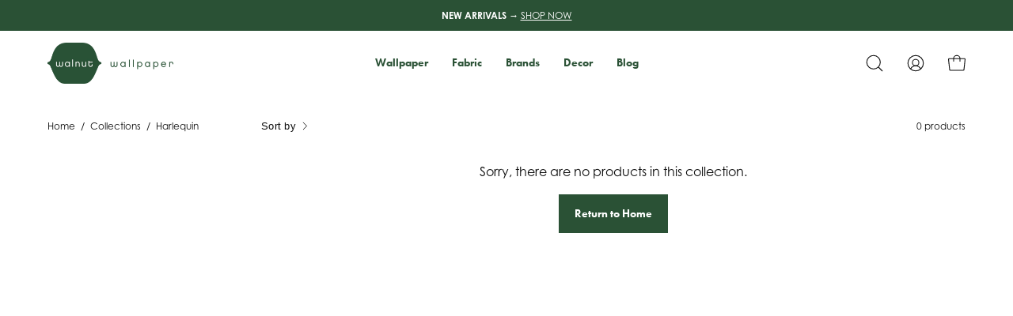

--- FILE ---
content_type: text/html; charset=utf-8
request_url: https://www.walnutwallpaper.com/collections/harlequin
body_size: 26809
content:
<!doctype html>
<html class="no-js no-touch" lang="en">
  <head>
    <meta charset="utf-8">
    <meta http-equiv='X-UA-Compatible' content='IE=edge'>
    <meta name="viewport" content="width=device-width, height=device-height, initial-scale=1.0, minimum-scale=1.0">
    
      <meta name="google-site-verification" content="f2050iKKNTXOFkuDYt69kfxgOI_Jq7ttN-GcdS0RzvE" />
      <meta name="p:domain_verify" content="17e33b1598326854bb7796be998028ad"/>
      <meta name="facebook-domain-verification" content="qtvym75prqqyk0r8eigm34suq6po7s" />
      <script type="text/javascript">
(function (w, d, s, l, i) {
  w[l] = w[l] || [];
  w[l].push({
    'gtm.start': new Date().getTime(),
    event: 'gtm.js'
  });
  var f = d.getElementsByTagName(s)[0],
      j = d.createElement(s),
      dl = l != 'dataLayer' ? '&l=' + l : '';
  j.async = true;
  j.src = 'https://www.googletagmanager.com/gtm.js?id=' + i + dl;
  f.parentNode.insertBefore(j, f);
})
(window, document, 'script', 'dataLayer', 'GTM-MNPS8H4');
</script>

<script type="text/javascript">
  window.dataLayer = window.dataLayer || [];
  window.dataLayer.push({ 
    
      userId: null
    
  });
</script>
    <link rel="canonical" href="https://www.walnutwallpaper.com/collections/harlequin" />
    <link rel="preconnect" href="https://cdn.shopify.com" crossorigin>
    <link rel="preconnect" href="https://fonts.shopify.com" crossorigin>
    <link rel="preconnect" href="https://monorail-edge.shopifysvc.com" crossorigin>

    <link href="//www.walnutwallpaper.com/cdn/shop/t/57/assets/tokens.css?v=71041995638194796551755586076" as="style" rel="preload">
    <link href="//www.walnutwallpaper.com/cdn/shop/t/57/assets/components.css?v=10512372854298221931755728258" as="style" rel="preload">
    <link href="//www.walnutwallpaper.com/cdn/shop/t/57/assets/core.css?v=103575651210322794591755895690" as="style" rel="preload">
    <link href="//www.walnutwallpaper.com/cdn/shop/t/57/assets/vendor.css?v=132504634744332143461755640065" as="style" rel="preload">
    
        <link href="//www.walnutwallpaper.com/cdn/shop/t/57/assets/collection.css?v=171752014292915639611755895654" as="style" rel="preload">
        <link href="//www.walnutwallpaper.com/cdn/shop/t/57/assets/product.css?v=153222127234032475821755892703" as="style" rel="preload">
      

    <link href="//www.walnutwallpaper.com/cdn/shop/t/57/assets/lazysizes.min.js?v=111431644619468174291755563742" as="script" rel="preload">
    <link href="//www.walnutwallpaper.com/cdn/shop/t/57/assets/vendor.js?v=113463091481672235871755563742" as="script" rel="preload">
    <link href="//www.walnutwallpaper.com/cdn/shop/t/57/assets/theme.js?v=164100197612393008911755563742" as="script" rel="preload">
    

    <link rel="preload" as="image" href="//www.walnutwallpaper.com/cdn/shop/t/57/assets/loading.svg?v=91665432863842511931755563742"><style data-shopify>:root { --loader-image-size: 150px; }:root { --loader-image-size: 320px; }html:not(.is-loading) .loading-overlay { opacity: 0; visibility: hidden; pointer-events: none; }
        .loading-overlay { position: fixed; top: 0; left: 0; z-index: 99999; width: 100vw; height: 100vh; display: flex; align-items: center; justify-content: center; background: var(--bg); transition: opacity 0.3s ease-out, visibility 0s linear 0.3s; }
        .loading-overlay .loader__image--fallback { width: 320px; height: 100%; background: var(--loader-image) no-repeat center center/contain; }
        .loader__image__holder { position: absolute; top: 0; left: 0; width: 100%; height: 100%; font-size: 0; display: flex; align-items: center; justify-content: center; animation: pulse-loading 2s infinite ease-in-out; }
        .loader__image { max-width: 150px; height: auto; object-fit: contain; }</style><script>
        const loadingAppearance = "once";
        const loaded = sessionStorage.getItem('loaded');
    
        if (loadingAppearance === 'once') {
          if (loaded === null) {
            sessionStorage.setItem('loaded', true);
            document.documentElement.classList.add('is-loading');
          }
        } else {
          document.documentElement.classList.add('is-loading');
        }
      </script><link rel="shortcut icon" href="//www.walnutwallpaper.com/cdn/shop/files/ww_logo_square_1000x1000_42441e61-b573-49e7-b489-9e606492a80d_32x32.png?v=1711418171" type="image/png" /><title>Harlequin &ndash; Walnut Wallpaper</title>
    <meta name="description" content="Shop a modern &amp; curated collection of wallpaper and fabric sourced from around the world, featuring cutting edge designs."><link rel="preload" as="font" href="//www.walnutwallpaper.com/cdn/fonts/bodoni_moda/bodonimoda_n4.025af1859727a91866b3c708393a6dc972156491.woff2" type="font/woff2" crossorigin>

<meta property="og:site_name" content="Walnut Wallpaper">
<meta property="og:url" content="https://www.walnutwallpaper.com/collections/harlequin">
<meta property="og:title" content="Harlequin">
<meta property="og:type" content="product.group">
<meta property="og:description" content="Shop a modern &amp; curated collection of wallpaper and fabric sourced from around the world, featuring cutting edge designs."><meta property="og:image" content="http://www.walnutwallpaper.com/cdn/shop/files/WW_NewLogo_600x_f43dbf77-fa23-4866-8659-22286cb7e274.webp?v=1689890185">
  <meta property="og:image:secure_url" content="https://www.walnutwallpaper.com/cdn/shop/files/WW_NewLogo_600x_f43dbf77-fa23-4866-8659-22286cb7e274.webp?v=1689890185">
  <meta property="og:image:width" content="1200">
  <meta property="og:image:height" content="628"><meta name="twitter:site" content="@walnutwallpaper"><meta name="twitter:card" content="summary_large_image">
<meta name="twitter:title" content="Harlequin">
<meta name="twitter:description" content="Shop a modern &amp; curated collection of wallpaper and fabric sourced from around the world, featuring cutting edge designs."><style data-shopify>@font-face {
  font-family: "Bodoni Moda";
  font-weight: 400;
  font-style: normal;
  font-display: swap;
  src: url("//www.walnutwallpaper.com/cdn/fonts/bodoni_moda/bodonimoda_n4.025af1859727a91866b3c708393a6dc972156491.woff2") format("woff2"),
       url("//www.walnutwallpaper.com/cdn/fonts/bodoni_moda/bodonimoda_n4.aebb4417dfed0dc5ec4a330249c3862add089916.woff") format("woff");
}




  @font-face {
  font-family: "Bodoni Moda";
  font-weight: 500;
  font-style: normal;
  font-display: swap;
  src: url("//www.walnutwallpaper.com/cdn/fonts/bodoni_moda/bodonimoda_n5.36d0da1db617c453fb46e8089790ab6dc72c2356.woff2") format("woff2"),
       url("//www.walnutwallpaper.com/cdn/fonts/bodoni_moda/bodonimoda_n5.40f612bab009769f87511096f185d9228ad3baa3.woff") format("woff");
}






  @font-face {
  font-family: "Bodoni Moda";
  font-weight: 700;
  font-style: normal;
  font-display: swap;
  src: url("//www.walnutwallpaper.com/cdn/fonts/bodoni_moda/bodonimoda_n7.837502b3cbe406d2c6f311e87870fa9980b0b36a.woff2") format("woff2"),
       url("//www.walnutwallpaper.com/cdn/fonts/bodoni_moda/bodonimoda_n7.c198e1cda930f96f6ae1aa8ef8facc95a64cfd1f.woff") format("woff");
}






  



  



  

:root {--COLOR-PRIMARY-OPPOSITE: #ffffff;
  --COLOR-PRIMARY-OPPOSITE-ALPHA-20: rgba(255, 255, 255, 0.2);
  --COLOR-PRIMARY-LIGHTEN-DARKEN-ALPHA-20: rgba(59, 115, 75, 0.2);
  --COLOR-PRIMARY-LIGHTEN-DARKEN-ALPHA-30: rgba(59, 115, 75, 0.3);

  --PRIMARY-BUTTONS-COLOR-BG: #2a5135;
  --PRIMARY-BUTTONS-COLOR-TEXT: #ffffff;
  --PRIMARY-BUTTONS-COLOR-BORDER: #2a5135;

  --PRIMARY-BUTTONS-COLOR-LIGHTEN-DARKEN: #3b734b;

  --PRIMARY-BUTTONS-COLOR-ALPHA-05: rgba(42, 81, 53, 0.05);
  --PRIMARY-BUTTONS-COLOR-ALPHA-10: rgba(42, 81, 53, 0.1);
  --PRIMARY-BUTTONS-COLOR-ALPHA-50: rgba(42, 81, 53, 0.5);--COLOR-SECONDARY-OPPOSITE: #ffffff;
  --COLOR-SECONDARY-OPPOSITE-ALPHA-20: rgba(255, 255, 255, 0.2);
  --COLOR-SECONDARY-LIGHTEN-DARKEN-ALPHA-20: rgba(162, 176, 116, 0.2);
  --COLOR-SECONDARY-LIGHTEN-DARKEN-ALPHA-30: rgba(162, 176, 116, 0.3);

  --SECONDARY-BUTTONS-COLOR-BG: #8a9a57;
  --SECONDARY-BUTTONS-COLOR-TEXT: #ffffff;
  --SECONDARY-BUTTONS-COLOR-BORDER: #8a9a57;

  --SECONDARY-BUTTONS-COLOR-ALPHA-05: rgba(138, 154, 87, 0.05);
  --SECONDARY-BUTTONS-COLOR-ALPHA-10: rgba(138, 154, 87, 0.1);
  --SECONDARY-BUTTONS-COLOR-ALPHA-50: rgba(138, 154, 87, 0.5);--OUTLINE-BUTTONS-PRIMARY-BG: transparent;
  --OUTLINE-BUTTONS-PRIMARY-TEXT: #2a5135;
  --OUTLINE-BUTTONS-PRIMARY-BORDER: #2a5135;
  --OUTLINE-BUTTONS-PRIMARY-BG-HOVER: rgba(59, 115, 75, 0.2);

  --OUTLINE-BUTTONS-SECONDARY-BG: transparent;
  --OUTLINE-BUTTONS-SECONDARY-TEXT: #8a9a57;
  --OUTLINE-BUTTONS-SECONDARY-BORDER: #8a9a57;
  --OUTLINE-BUTTONS-SECONDARY-BG-HOVER: rgba(162, 176, 116, 0.2);

  --OUTLINE-BUTTONS-WHITE-BG: transparent;
  --OUTLINE-BUTTONS-WHITE-TEXT: #ffffff;
  --OUTLINE-BUTTONS-WHITE-BORDER: #ffffff;

  --OUTLINE-BUTTONS-BLACK-BG: transparent;
  --OUTLINE-BUTTONS-BLACK-TEXT: #000000;
  --OUTLINE-BUTTONS-BLACK-BORDER: #000000;--OUTLINE-SOLID-BUTTONS-PRIMARY-BG: #2a5135;
  --OUTLINE-SOLID-BUTTONS-PRIMARY-TEXT: #ffffff;
  --OUTLINE-SOLID-BUTTONS-PRIMARY-BORDER: #ffffff;
  --OUTLINE-SOLID-BUTTONS-PRIMARY-BG-HOVER: rgba(255, 255, 255, 0.2);

  --OUTLINE-SOLID-BUTTONS-SECONDARY-BG: #8a9a57;
  --OUTLINE-SOLID-BUTTONS-SECONDARY-TEXT: #ffffff;
  --OUTLINE-SOLID-BUTTONS-SECONDARY-BORDER: #ffffff;
  --OUTLINE-SOLID-BUTTONS-SECONDARY-BG-HOVER: rgba(255, 255, 255, 0.2);

  --OUTLINE-SOLID-BUTTONS-WHITE-BG: #ffffff;
  --OUTLINE-SOLID-BUTTONS-WHITE-TEXT: #000000;
  --OUTLINE-SOLID-BUTTONS-WHITE-BORDER: #000000;

  --OUTLINE-SOLID-BUTTONS-BLACK-BG: #000000;
  --OUTLINE-SOLID-BUTTONS-BLACK-TEXT: #ffffff;
  --OUTLINE-SOLID-BUTTONS-BLACK-BORDER: #ffffff;--COLOR-HEADING: #0b0b0b;
  --COLOR-TEXT: #0b0b0b;
  --COLOR-TEXT-DARKEN: #000000;
  --COLOR-TEXT-LIGHTEN: #3e3e3e;
  --COLOR-TEXT-ALPHA-5: rgba(11, 11, 11, 0.05);
  --COLOR-TEXT-ALPHA-8: rgba(11, 11, 11, 0.08);
  --COLOR-TEXT-ALPHA-10: rgba(11, 11, 11, 0.1);
  --COLOR-TEXT-ALPHA-15: rgba(11, 11, 11, 0.15);
  --COLOR-TEXT-ALPHA-20: rgba(11, 11, 11, 0.2);
  --COLOR-TEXT-ALPHA-25: rgba(11, 11, 11, 0.25);
  --COLOR-TEXT-ALPHA-50: rgba(11, 11, 11, 0.5);
  --COLOR-TEXT-ALPHA-60: rgba(11, 11, 11, 0.6);
  --COLOR-TEXT-ALPHA-85: rgba(11, 11, 11, 0.85);

  --COLOR-BG: #ffffff;
  --COLOR-BG-ALPHA-25: rgba(255, 255, 255, 0.25);
  --COLOR-BG-ALPHA-35: rgba(255, 255, 255, 0.35);
  --COLOR-BG-ALPHA-60: rgba(255, 255, 255, 0.6);
  --COLOR-BG-ALPHA-65: rgba(255, 255, 255, 0.65);
  --COLOR-BG-ALPHA-85: rgba(255, 255, 255, 0.85);
  --COLOR-BG-OVERLAY: rgba(255, 255, 255, 0.75);
  --COLOR-BG-DARKEN: #e6e6e6;
  --COLOR-BG-LIGHTEN-DARKEN: #e6e6e6;
  --COLOR-BG-LIGHTEN-DARKEN-2: #cdcdcd;
  --COLOR-BG-LIGHTEN-DARKEN-3: #b3b3b3;
  --COLOR-BG-LIGHTEN-DARKEN-4: #9a9a9a;
  --COLOR-BG-LIGHTEN-DARKEN-CONTRAST: #b3b3b3;
  --COLOR-BG-LIGHTEN-DARKEN-CONTRAST-2: #999999;
  --COLOR-BG-LIGHTEN-DARKEN-CONTRAST-3: #808080;
  --COLOR-BG-LIGHTEN-DARKEN-CONTRAST-4: #666666;

  --COLOR-BG-SECONDARY: #f1efe8;
  --COLOR-BG-SECONDARY-LIGHTEN-DARKEN: #ded9c8;
  --COLOR-BG-SECONDARY-LIGHTEN-DARKEN-CONTRAST: #887c52;

  --COLOR-BG-ACCENT: #f7f7f7;
  --COLOR-BG-ACCENT-LIGHTEN: #ffffff;

  --COLOR-INPUT-BG: #ffffff;

  --COLOR-ACCENT: #8a9a57;
  --COLOR-ACCENT-TEXT: #fff;

  --COLOR-BORDER: #ffffff;
  --COLOR-BORDER-ALPHA-15: rgba(255, 255, 255, 0.15);
  --COLOR-BORDER-ALPHA-30: rgba(255, 255, 255, 0.3);
  --COLOR-BORDER-ALPHA-50: rgba(255, 255, 255, 0.5);
  --COLOR-BORDER-ALPHA-65: rgba(255, 255, 255, 0.65);
  --COLOR-BORDER-LIGHTEN-DARKEN: #b3b3b3;
  --COLOR-BORDER-HAIRLINE: #f7f7f7;

  --COLOR-SALE-BG: #ff6d6d;
  --COLOR-SALE-TEXT: #ffffff;
  --COLOR-CUSTOM-BG: #ffffff;
  --COLOR-CUSTOM-TEXT: #000000;
  --COLOR-SOLD-BG: #d3d3d3;
  --COLOR-SOLD-TEXT: #ffffff;
  --COLOR-SAVING-BG: #ff6d6d;
  --COLOR-SAVING-TEXT: #ffffff;

  --COLOR-WHITE-BLACK: fff;
  --COLOR-BLACK-WHITE: #000;--COLOR-DISABLED-GREY: rgba(11, 11, 11, 0.05);
  --COLOR-DISABLED-GREY-DARKEN: rgba(11, 11, 11, 0.45);
  --COLOR-ERROR: #D02E2E;
  --COLOR-ERROR-BG: #f3cbcb;
  --COLOR-SUCCESS: #56AD6A;
  --COLOR-SUCCESS-BG: #ECFEF0;
  --COLOR-WARN: #ECBD5E;
  --COLOR-TRANSPARENT: rgba(255, 255, 255, 0);

  --COLOR-WHITE: #ffffff;
  --COLOR-WHITE-DARKEN: #f2f2f2;
  --COLOR-WHITE-ALPHA-10: rgba(255, 255, 255, 0.1);
  --COLOR-WHITE-ALPHA-20: rgba(255, 255, 255, 0.2);
  --COLOR-WHITE-ALPHA-25: rgba(255, 255, 255, 0.25);
  --COLOR-WHITE-ALPHA-50: rgba(255, 255, 255, 0.5);
  --COLOR-WHITE-ALPHA-60: rgba(255, 255, 255, 0.6);
  --COLOR-BLACK: #000000;
  --COLOR-BLACK-LIGHTEN: #1a1a1a;
  --COLOR-BLACK-ALPHA-10: rgba(0, 0, 0, 0.1);
  --COLOR-BLACK-ALPHA-20: rgba(0, 0, 0, 0.2);
  --COLOR-BLACK-ALPHA-25: rgba(0, 0, 0, 0.25);
  --COLOR-BLACK-ALPHA-50: rgba(0, 0, 0, 0.5);
  --COLOR-BLACK-ALPHA-60: rgba(0, 0, 0, 0.6);--FONT-STACK-BODY: Helvetica, Arial, sans-serif;
  --FONT-STYLE-BODY: normal;
  --FONT-STYLE-BODY-ITALIC: italic;
  --FONT-ADJUST-BODY: 1.0;

  --FONT-WEIGHT-BODY: 400;
  --FONT-WEIGHT-BODY-LIGHT: 300;
  --FONT-WEIGHT-BODY-MEDIUM: 700;
  --FONT-WEIGHT-BODY-BOLD: 700;

  --FONT-STACK-HEADING: "Bodoni Moda", serif;
  --FONT-STYLE-HEADING: normal;
  --FONT-STYLE-HEADING-ITALIC: italic;
  --FONT-ADJUST-HEADING: 1.15;

  --FONT-WEIGHT-HEADING: 400;
  --FONT-WEIGHT-HEADING-LIGHT: 300;
  --FONT-WEIGHT-HEADING-MEDIUM: 700;
  --FONT-WEIGHT-HEADING-BOLD: 500;

  --FONT-STACK-NAV: Helvetica, Arial, sans-serif;
  --FONT-STYLE-NAV: normal;
  --FONT-STYLE-NAV-ITALIC: italic;
  --FONT-ADJUST-NAV: 0.85;

  --FONT-WEIGHT-NAV: 400;
  --FONT-WEIGHT-NAV-LIGHT: 300;
  --FONT-WEIGHT-NAV-MEDIUM: 700;
  --FONT-WEIGHT-NAV-BOLD: 700;

  --FONT-STACK-BUTTON: Helvetica, Arial, sans-serif;
  --FONT-STYLE-BUTTON: normal;
  --FONT-STYLE-BUTTON-ITALIC: italic;
  --FONT-ADJUST-BUTTON: 0.9;

  --FONT-WEIGHT-BUTTON: 400;
  --FONT-WEIGHT-BUTTON-MEDIUM: 700;
  --FONT-WEIGHT-BUTTON-BOLD: 700;

  --FONT-STACK-SUBHEADING: "Bodoni Moda", serif;
  --FONT-STYLE-SUBHEADING: normal;
  --FONT-STYLE-SUBHEADING-ITALIC: italic;
  --FONT-ADJUST-SUBHEADING: 1.0;

  --FONT-WEIGHT-SUBHEADING: 400;
  --FONT-WEIGHT-SUBHEADING-LIGHT: 300;
  --FONT-WEIGHT-SUBHEADING-MEDIUM: 700;
  --FONT-WEIGHT-SUBHEADING-BOLD: 500;

  

  --LETTER-SPACING-SUBHEADING: 0.2em;
  --LETTER-SPACING-BUTTON: 0.0em;

  --BUTTON-TEXT-CAPS: none;
  --SUBHEADING-TEXT-CAPS: uppercase;--FONT-SIZE-INPUT: 1.0rem;--RADIUS: 0px;
  --RADIUS-SMALL: 0px;
  --RADIUS-TINY: 0px;
  --RADIUS-BADGE: 0px;
  --RADIUS-CHECKBOX: 0px;
  --RADIUS-TEXTAREA: 0px;--PRODUCT-MEDIA-PADDING-TOP: 100%;--BORDER-WIDTH: 1px;--STROKE-WIDTH: 12px;--SITE-WIDTH: 1440px;
  --SITE-WIDTH-NARROW: 840px;--ICON-ARROW-RIGHT: url( "//www.walnutwallpaper.com/cdn/shop/t/57/assets/icon-chevron-right.svg?v=115618353204357621731755563742" );--loading-svg: url( "//www.walnutwallpaper.com/cdn/shop/t/57/assets/loading.svg?v=91665432863842511931755563742" );
  --icon-check: url( "//www.walnutwallpaper.com/cdn/shop/t/57/assets/icon-check.svg?v=175316081881880408121755563742" );
  --icon-check-swatch: url( "//www.walnutwallpaper.com/cdn/shop/t/57/assets/icon-check-swatch.svg?v=131897745589030387781755563742" );
  --icon-zoom-in: url( "//www.walnutwallpaper.com/cdn/shop/t/57/assets/icon-zoom-in.svg?v=157433013461716915331755563742" );
  --icon-zoom-out: url( "//www.walnutwallpaper.com/cdn/shop/t/57/assets/icon-zoom-out.svg?v=164909107869959372931755563742" );--collection-sticky-bar-height: 0px;
  --collection-image-padding-top: 60%;

  --drawer-width: 400px;
  --drawer-transition: transform 0.4s cubic-bezier(0.46, 0.01, 0.32, 1);--gutter: 60px;
  --gutter-mobile: 20px;
  --grid-gutter: 20px;
  --grid-gutter-mobile: 35px;--inner: 20px;
  --inner-tablet: 18px;
  --inner-mobile: 16px;--grid: repeat(4, minmax(0, 1fr));
  --grid-tablet: repeat(3, minmax(0, 1fr));
  --grid-mobile: repeat(2, minmax(0, 1fr));
  --megamenu-grid: repeat(4, minmax(0, 1fr));
  --grid-row: 1 / span 4;--scrollbar-width: 0px;--overlay: #000;
  --overlay-opacity: 1;--swatch-width: 40px;
  --swatch-height: 20px;
  --swatch-size: 32px;
  --swatch-size-mobile: 30px;

  
  --move-offset: 20px;

  
  --autoplay-speed: 2200ms;

  

    --filter-bg: 1.0;
    --product-filter-bg: 1.0;}</style>
<link href="//www.walnutwallpaper.com/cdn/shop/t/57/assets/tokens.css?v=71041995638194796551755586076" rel="stylesheet" type="text/css" media="all" /><link href="//www.walnutwallpaper.com/cdn/shop/t/57/assets/components.css?v=10512372854298221931755728258" rel="stylesheet" type="text/css" media="all" /><link href="//www.walnutwallpaper.com/cdn/shop/t/57/assets/core.css?v=103575651210322794591755895690" rel="stylesheet" type="text/css" media="all" /><link href="//www.walnutwallpaper.com/cdn/shop/t/57/assets/vendor.css?v=132504634744332143461755640065" rel="stylesheet" type="text/css" media="all" />
<link href="//www.walnutwallpaper.com/cdn/shop/t/57/assets/collection.css?v=171752014292915639611755895654" rel="stylesheet" type="text/css" media="all" /><link href="//www.walnutwallpaper.com/cdn/shop/t/57/assets/product.css?v=153222127234032475821755892703" rel="stylesheet" type="text/css" media="all" />
    
    <script type="text/javascript">
      if (window.MSInputMethodContext && document.documentMode) {
        var scripts = document.getElementsByTagName('script')[0];
        var polyfill = document.createElement("script");
        polyfill.defer = true;
        polyfill.src = "//www.walnutwallpaper.com/cdn/shop/t/57/assets/ie11.js?v=164037955086922138091755563742";

        scripts.parentNode.insertBefore(polyfill, scripts);

        document.documentElement.classList.add('ie11');
      } else {
        document.documentElement.className = document.documentElement.className.replace('no-js', 'js');
      }

      document.addEventListener('lazyloaded', (e) => {
        const lazyImage = e.target.parentNode;
        if (lazyImage.classList.contains('lazy-image')) {
          // Wait for the fade in images animation to complete
          setTimeout(() => {
            lazyImage.style.backgroundImage = 'none';
          }, 500);
        }
      });

      let root = '/';
      if (root[root.length - 1] !== '/') {
        root = `${root}/`;
      }

      window.theme = {
        routes: {
          root: root,
          cart_url: "\/cart",
          cart_add_url: "\/cart\/add",
          cart_change_url: "\/cart\/change",
          shop_url: "https:\/\/www.walnutwallpaper.com",
          searchUrl: '/search',
          predictiveSearchUrl: '/search/suggest',
          product_recommendations_url: "\/recommendations\/products"
        },
        assets: {
          photoswipe: '//www.walnutwallpaper.com/cdn/shop/t/57/assets/photoswipe.js?v=162613001030112971491755563742',
          smoothscroll: '//www.walnutwallpaper.com/cdn/shop/t/57/assets/smoothscroll.js?v=37906625415260927261755563742',
          no_image: "//www.walnutwallpaper.com/cdn/shopifycloud/storefront/assets/no-image-2048-a2addb12_1024x.gif",
          swatches: '//www.walnutwallpaper.com/cdn/shop/t/57/assets/swatches.json?v=131099330217272483221755563742',
          base: "//www.walnutwallpaper.com/cdn/shop/t/57/assets/"
        },
        strings: {
          add_to_cart: "Add to Cart",
          cart_acceptance_error: "You must accept our terms and conditions.",
          cart_empty: "Your cart is currently empty.",
          cart_price: "Price",
          cart_quantity: "Quantity",
          cart_items_one: "{{ count }} item",
          cart_items_many: "{{ count }} items",
          cart_title: "Cart",
          cart_total: "Total",
          continue_shopping: "Continue Shopping",
          free: "Free",
          limit_error: "Sorry, looks like we don\u0026#39;t have enough of this product.",
          preorder: "Pre-Order",
          remove: "Remove",
          sale_badge_text: "Sale",
          saving_badge: "Save {{ discount }}",
          saving_up_to_badge: "Save up to {{ discount }}",
          sold_out: "Sold Out",
          subscription: "Subscription",
          unavailable: "Unavailable",
          unit_price_label: "Unit price",
          unit_price_separator: "per",
          zero_qty_error: "Quantity must be greater than 0.",
          delete_confirm: "Are you sure you wish to delete this address?",
          newsletter_product_availability: "Notify Me When It’s Available"
        },
        icons: {
          plus: '<svg aria-hidden="true" focusable="false" role="presentation" class="icon icon-toggle-plus" viewBox="0 0 192 192"><path d="M30 96h132M96 30v132" stroke="currentColor" stroke-linecap="round" stroke-linejoin="round"/></svg>',
          minus: '<svg aria-hidden="true" focusable="false" role="presentation" class="icon icon-toggle-minus" viewBox="0 0 192 192"><path d="M30 96h132" stroke="currentColor" stroke-linecap="round" stroke-linejoin="round"/></svg>',
          close: '<svg aria-hidden="true" focusable="false" role="presentation" class="icon icon-close" viewBox="0 0 192 192"><path d="M150 42 42 150M150 150 42 42" stroke="currentColor" stroke-linecap="round" stroke-linejoin="round"/></svg>'
        },
        settings: {
          animations: false,
          cartType: "drawer",
          enableAcceptTerms: false,
          enableInfinityScroll: false,
          enablePaymentButton: false,
          gridImageSize: "cover",
          gridImageAspectRatio: 1,
          mobileMenuBehaviour: "link",
          productGridHover: "image",
          savingBadgeType: "percentage",
          showSaleBadge: true,
          showSoldBadge: true,
          showSavingBadge: true,
          quickBuy: "quick_buy",
          suggestArticles: false,
          suggestCollections: true,
          suggestProducts: true,
          suggestPages: false,
          suggestionsResultsLimit: 10,
          currency_code_enable: false,
          hideInventoryCount: true,
          enableColorSwatchesCollection: true,
        },
        sizes: {
          mobile: 480,
          small: 768,
          large: 1024,
          widescreen: 1440
        },
        moneyFormat: "${{amount}}",
        moneyWithCurrencyFormat: "${{amount}} USD",
        subtotal: 0,
        info: {
          name: 'Walnut Wallpaper'
        },
        version: '2.5.0'
      };
      window.lazySizesConfig = window.lazySizesConfig || {};
      window.lazySizesConfig.preloadAfterLoad = true;
      window.PaloAlto = window.PaloAlto || {};
      window.slate = window.slate || {};
      window.isHeaderTransparent = false;
      window.stickyHeaderHeight = 60;
      window.lastWindowWidth = window.innerWidth || document.documentElement.clientWidth;

      if (window.performance) {
        window.performance.mark('init');
      } else {
        window.fastNetworkAndCPU = false;
      }
    </script>
    <script src="//www.walnutwallpaper.com/cdn/shop/t/57/assets/lazysizes.min.js?v=111431644619468174291755563742" async="async"></script><script src="//www.walnutwallpaper.com/cdn/shop/t/57/assets/vendor.js?v=113463091481672235871755563742" defer="defer"></script>
    <script src="//www.walnutwallpaper.com/cdn/shop/t/57/assets/theme.js?v=164100197612393008911755563742" defer="defer"></script>
    <script src="https://code.jquery.com/jquery-3.6.0.min.js"></script><script>window.performance && window.performance.mark && window.performance.mark('shopify.content_for_header.start');</script><meta name="facebook-domain-verification" content="qtvym75prqqyk0r8eigm34suq6po7s">
<meta name="google-site-verification" content="f2050iKKNTXOFkuDYt69kfxgOI_Jq7ttN-GcdS0RzvE">
<meta id="shopify-digital-wallet" name="shopify-digital-wallet" content="/2578874414/digital_wallets/dialog">
<meta name="shopify-checkout-api-token" content="9845d2c9b2f0f177c4babb63beb69828">
<link rel="alternate" type="application/atom+xml" title="Feed" href="/collections/harlequin.atom" />
<link rel="alternate" type="application/json+oembed" href="https://www.walnutwallpaper.com/collections/harlequin.oembed">
<script async="async" src="/checkouts/internal/preloads.js?locale=en-US"></script>
<link rel="preconnect" href="https://shop.app" crossorigin="anonymous">
<script async="async" src="https://shop.app/checkouts/internal/preloads.js?locale=en-US&shop_id=2578874414" crossorigin="anonymous"></script>
<script id="apple-pay-shop-capabilities" type="application/json">{"shopId":2578874414,"countryCode":"US","currencyCode":"USD","merchantCapabilities":["supports3DS"],"merchantId":"gid:\/\/shopify\/Shop\/2578874414","merchantName":"Walnut Wallpaper","requiredBillingContactFields":["postalAddress","email","phone"],"requiredShippingContactFields":["postalAddress","email","phone"],"shippingType":"shipping","supportedNetworks":["visa","masterCard"],"total":{"type":"pending","label":"Walnut Wallpaper","amount":"1.00"},"shopifyPaymentsEnabled":true,"supportsSubscriptions":true}</script>
<script id="shopify-features" type="application/json">{"accessToken":"9845d2c9b2f0f177c4babb63beb69828","betas":["rich-media-storefront-analytics"],"domain":"www.walnutwallpaper.com","predictiveSearch":true,"shopId":2578874414,"locale":"en"}</script>
<script>var Shopify = Shopify || {};
Shopify.shop = "walnut-wallpaper.myshopify.com";
Shopify.locale = "en";
Shopify.currency = {"active":"USD","rate":"1.0"};
Shopify.country = "US";
Shopify.theme = {"name":"WW (2.13.0) Speed \u0026 Cart UI | Phase 1c","id":127491473454,"schema_name":"Custom Walnut Wallpaper","schema_version":"2.13.0","theme_store_id":null,"role":"main"};
Shopify.theme.handle = "null";
Shopify.theme.style = {"id":null,"handle":null};
Shopify.cdnHost = "www.walnutwallpaper.com/cdn";
Shopify.routes = Shopify.routes || {};
Shopify.routes.root = "/";</script>
<script type="module">!function(o){(o.Shopify=o.Shopify||{}).modules=!0}(window);</script>
<script>!function(o){function n(){var o=[];function n(){o.push(Array.prototype.slice.apply(arguments))}return n.q=o,n}var t=o.Shopify=o.Shopify||{};t.loadFeatures=n(),t.autoloadFeatures=n()}(window);</script>
<script>
  window.ShopifyPay = window.ShopifyPay || {};
  window.ShopifyPay.apiHost = "shop.app\/pay";
  window.ShopifyPay.redirectState = null;
</script>
<script id="shop-js-analytics" type="application/json">{"pageType":"collection"}</script>
<script defer="defer" async type="module" src="//www.walnutwallpaper.com/cdn/shopifycloud/shop-js/modules/v2/client.init-shop-cart-sync_BT-GjEfc.en.esm.js"></script>
<script defer="defer" async type="module" src="//www.walnutwallpaper.com/cdn/shopifycloud/shop-js/modules/v2/chunk.common_D58fp_Oc.esm.js"></script>
<script defer="defer" async type="module" src="//www.walnutwallpaper.com/cdn/shopifycloud/shop-js/modules/v2/chunk.modal_xMitdFEc.esm.js"></script>
<script type="module">
  await import("//www.walnutwallpaper.com/cdn/shopifycloud/shop-js/modules/v2/client.init-shop-cart-sync_BT-GjEfc.en.esm.js");
await import("//www.walnutwallpaper.com/cdn/shopifycloud/shop-js/modules/v2/chunk.common_D58fp_Oc.esm.js");
await import("//www.walnutwallpaper.com/cdn/shopifycloud/shop-js/modules/v2/chunk.modal_xMitdFEc.esm.js");

  window.Shopify.SignInWithShop?.initShopCartSync?.({"fedCMEnabled":true,"windoidEnabled":true});

</script>
<script>
  window.Shopify = window.Shopify || {};
  if (!window.Shopify.featureAssets) window.Shopify.featureAssets = {};
  window.Shopify.featureAssets['shop-js'] = {"shop-cart-sync":["modules/v2/client.shop-cart-sync_DZOKe7Ll.en.esm.js","modules/v2/chunk.common_D58fp_Oc.esm.js","modules/v2/chunk.modal_xMitdFEc.esm.js"],"init-fed-cm":["modules/v2/client.init-fed-cm_B6oLuCjv.en.esm.js","modules/v2/chunk.common_D58fp_Oc.esm.js","modules/v2/chunk.modal_xMitdFEc.esm.js"],"shop-cash-offers":["modules/v2/client.shop-cash-offers_D2sdYoxE.en.esm.js","modules/v2/chunk.common_D58fp_Oc.esm.js","modules/v2/chunk.modal_xMitdFEc.esm.js"],"shop-login-button":["modules/v2/client.shop-login-button_QeVjl5Y3.en.esm.js","modules/v2/chunk.common_D58fp_Oc.esm.js","modules/v2/chunk.modal_xMitdFEc.esm.js"],"pay-button":["modules/v2/client.pay-button_DXTOsIq6.en.esm.js","modules/v2/chunk.common_D58fp_Oc.esm.js","modules/v2/chunk.modal_xMitdFEc.esm.js"],"shop-button":["modules/v2/client.shop-button_DQZHx9pm.en.esm.js","modules/v2/chunk.common_D58fp_Oc.esm.js","modules/v2/chunk.modal_xMitdFEc.esm.js"],"avatar":["modules/v2/client.avatar_BTnouDA3.en.esm.js"],"init-windoid":["modules/v2/client.init-windoid_CR1B-cfM.en.esm.js","modules/v2/chunk.common_D58fp_Oc.esm.js","modules/v2/chunk.modal_xMitdFEc.esm.js"],"init-shop-for-new-customer-accounts":["modules/v2/client.init-shop-for-new-customer-accounts_C_vY_xzh.en.esm.js","modules/v2/client.shop-login-button_QeVjl5Y3.en.esm.js","modules/v2/chunk.common_D58fp_Oc.esm.js","modules/v2/chunk.modal_xMitdFEc.esm.js"],"init-shop-email-lookup-coordinator":["modules/v2/client.init-shop-email-lookup-coordinator_BI7n9ZSv.en.esm.js","modules/v2/chunk.common_D58fp_Oc.esm.js","modules/v2/chunk.modal_xMitdFEc.esm.js"],"init-shop-cart-sync":["modules/v2/client.init-shop-cart-sync_BT-GjEfc.en.esm.js","modules/v2/chunk.common_D58fp_Oc.esm.js","modules/v2/chunk.modal_xMitdFEc.esm.js"],"shop-toast-manager":["modules/v2/client.shop-toast-manager_DiYdP3xc.en.esm.js","modules/v2/chunk.common_D58fp_Oc.esm.js","modules/v2/chunk.modal_xMitdFEc.esm.js"],"init-customer-accounts":["modules/v2/client.init-customer-accounts_D9ZNqS-Q.en.esm.js","modules/v2/client.shop-login-button_QeVjl5Y3.en.esm.js","modules/v2/chunk.common_D58fp_Oc.esm.js","modules/v2/chunk.modal_xMitdFEc.esm.js"],"init-customer-accounts-sign-up":["modules/v2/client.init-customer-accounts-sign-up_iGw4briv.en.esm.js","modules/v2/client.shop-login-button_QeVjl5Y3.en.esm.js","modules/v2/chunk.common_D58fp_Oc.esm.js","modules/v2/chunk.modal_xMitdFEc.esm.js"],"shop-follow-button":["modules/v2/client.shop-follow-button_CqMgW2wH.en.esm.js","modules/v2/chunk.common_D58fp_Oc.esm.js","modules/v2/chunk.modal_xMitdFEc.esm.js"],"checkout-modal":["modules/v2/client.checkout-modal_xHeaAweL.en.esm.js","modules/v2/chunk.common_D58fp_Oc.esm.js","modules/v2/chunk.modal_xMitdFEc.esm.js"],"shop-login":["modules/v2/client.shop-login_D91U-Q7h.en.esm.js","modules/v2/chunk.common_D58fp_Oc.esm.js","modules/v2/chunk.modal_xMitdFEc.esm.js"],"lead-capture":["modules/v2/client.lead-capture_BJmE1dJe.en.esm.js","modules/v2/chunk.common_D58fp_Oc.esm.js","modules/v2/chunk.modal_xMitdFEc.esm.js"],"payment-terms":["modules/v2/client.payment-terms_Ci9AEqFq.en.esm.js","modules/v2/chunk.common_D58fp_Oc.esm.js","modules/v2/chunk.modal_xMitdFEc.esm.js"]};
</script>
<script>(function() {
  var isLoaded = false;
  function asyncLoad() {
    if (isLoaded) return;
    isLoaded = true;
    var urls = ["https:\/\/shy.elfsight.com\/p\/platform.js?shop=walnut-wallpaper.myshopify.com","https:\/\/product-samples.herokuapp.com\/complied\/main.min.js?shop=walnut-wallpaper.myshopify.com"];
    for (var i = 0; i < urls.length; i++) {
      var s = document.createElement('script');
      s.type = 'text/javascript';
      s.async = true;
      s.src = urls[i];
      var x = document.getElementsByTagName('script')[0];
      x.parentNode.insertBefore(s, x);
    }
  };
  if(window.attachEvent) {
    window.attachEvent('onload', asyncLoad);
  } else {
    window.addEventListener('load', asyncLoad, false);
  }
})();</script>
<script id="__st">var __st={"a":2578874414,"offset":-28800,"reqid":"401a9336-3aec-4164-8958-619eb7f2b9a0-1769419057","pageurl":"www.walnutwallpaper.com\/collections\/harlequin","u":"2f335a5aae4a","p":"collection","rtyp":"collection","rid":164969742382};</script>
<script>window.ShopifyPaypalV4VisibilityTracking = true;</script>
<script id="captcha-bootstrap">!function(){'use strict';const t='contact',e='account',n='new_comment',o=[[t,t],['blogs',n],['comments',n],[t,'customer']],c=[[e,'customer_login'],[e,'guest_login'],[e,'recover_customer_password'],[e,'create_customer']],r=t=>t.map((([t,e])=>`form[action*='/${t}']:not([data-nocaptcha='true']) input[name='form_type'][value='${e}']`)).join(','),a=t=>()=>t?[...document.querySelectorAll(t)].map((t=>t.form)):[];function s(){const t=[...o],e=r(t);return a(e)}const i='password',u='form_key',d=['recaptcha-v3-token','g-recaptcha-response','h-captcha-response',i],f=()=>{try{return window.sessionStorage}catch{return}},m='__shopify_v',_=t=>t.elements[u];function p(t,e,n=!1){try{const o=window.sessionStorage,c=JSON.parse(o.getItem(e)),{data:r}=function(t){const{data:e,action:n}=t;return t[m]||n?{data:e,action:n}:{data:t,action:n}}(c);for(const[e,n]of Object.entries(r))t.elements[e]&&(t.elements[e].value=n);n&&o.removeItem(e)}catch(o){console.error('form repopulation failed',{error:o})}}const l='form_type',E='cptcha';function T(t){t.dataset[E]=!0}const w=window,h=w.document,L='Shopify',v='ce_forms',y='captcha';let A=!1;((t,e)=>{const n=(g='f06e6c50-85a8-45c8-87d0-21a2b65856fe',I='https://cdn.shopify.com/shopifycloud/storefront-forms-hcaptcha/ce_storefront_forms_captcha_hcaptcha.v1.5.2.iife.js',D={infoText:'Protected by hCaptcha',privacyText:'Privacy',termsText:'Terms'},(t,e,n)=>{const o=w[L][v],c=o.bindForm;if(c)return c(t,g,e,D).then(n);var r;o.q.push([[t,g,e,D],n]),r=I,A||(h.body.append(Object.assign(h.createElement('script'),{id:'captcha-provider',async:!0,src:r})),A=!0)});var g,I,D;w[L]=w[L]||{},w[L][v]=w[L][v]||{},w[L][v].q=[],w[L][y]=w[L][y]||{},w[L][y].protect=function(t,e){n(t,void 0,e),T(t)},Object.freeze(w[L][y]),function(t,e,n,w,h,L){const[v,y,A,g]=function(t,e,n){const i=e?o:[],u=t?c:[],d=[...i,...u],f=r(d),m=r(i),_=r(d.filter((([t,e])=>n.includes(e))));return[a(f),a(m),a(_),s()]}(w,h,L),I=t=>{const e=t.target;return e instanceof HTMLFormElement?e:e&&e.form},D=t=>v().includes(t);t.addEventListener('submit',(t=>{const e=I(t);if(!e)return;const n=D(e)&&!e.dataset.hcaptchaBound&&!e.dataset.recaptchaBound,o=_(e),c=g().includes(e)&&(!o||!o.value);(n||c)&&t.preventDefault(),c&&!n&&(function(t){try{if(!f())return;!function(t){const e=f();if(!e)return;const n=_(t);if(!n)return;const o=n.value;o&&e.removeItem(o)}(t);const e=Array.from(Array(32),(()=>Math.random().toString(36)[2])).join('');!function(t,e){_(t)||t.append(Object.assign(document.createElement('input'),{type:'hidden',name:u})),t.elements[u].value=e}(t,e),function(t,e){const n=f();if(!n)return;const o=[...t.querySelectorAll(`input[type='${i}']`)].map((({name:t})=>t)),c=[...d,...o],r={};for(const[a,s]of new FormData(t).entries())c.includes(a)||(r[a]=s);n.setItem(e,JSON.stringify({[m]:1,action:t.action,data:r}))}(t,e)}catch(e){console.error('failed to persist form',e)}}(e),e.submit())}));const S=(t,e)=>{t&&!t.dataset[E]&&(n(t,e.some((e=>e===t))),T(t))};for(const o of['focusin','change'])t.addEventListener(o,(t=>{const e=I(t);D(e)&&S(e,y())}));const B=e.get('form_key'),M=e.get(l),P=B&&M;t.addEventListener('DOMContentLoaded',(()=>{const t=y();if(P)for(const e of t)e.elements[l].value===M&&p(e,B);[...new Set([...A(),...v().filter((t=>'true'===t.dataset.shopifyCaptcha))])].forEach((e=>S(e,t)))}))}(h,new URLSearchParams(w.location.search),n,t,e,['guest_login'])})(!0,!0)}();</script>
<script integrity="sha256-4kQ18oKyAcykRKYeNunJcIwy7WH5gtpwJnB7kiuLZ1E=" data-source-attribution="shopify.loadfeatures" defer="defer" src="//www.walnutwallpaper.com/cdn/shopifycloud/storefront/assets/storefront/load_feature-a0a9edcb.js" crossorigin="anonymous"></script>
<script crossorigin="anonymous" defer="defer" src="//www.walnutwallpaper.com/cdn/shopifycloud/storefront/assets/shopify_pay/storefront-65b4c6d7.js?v=20250812"></script>
<script data-source-attribution="shopify.dynamic_checkout.dynamic.init">var Shopify=Shopify||{};Shopify.PaymentButton=Shopify.PaymentButton||{isStorefrontPortableWallets:!0,init:function(){window.Shopify.PaymentButton.init=function(){};var t=document.createElement("script");t.src="https://www.walnutwallpaper.com/cdn/shopifycloud/portable-wallets/latest/portable-wallets.en.js",t.type="module",document.head.appendChild(t)}};
</script>
<script data-source-attribution="shopify.dynamic_checkout.buyer_consent">
  function portableWalletsHideBuyerConsent(e){var t=document.getElementById("shopify-buyer-consent"),n=document.getElementById("shopify-subscription-policy-button");t&&n&&(t.classList.add("hidden"),t.setAttribute("aria-hidden","true"),n.removeEventListener("click",e))}function portableWalletsShowBuyerConsent(e){var t=document.getElementById("shopify-buyer-consent"),n=document.getElementById("shopify-subscription-policy-button");t&&n&&(t.classList.remove("hidden"),t.removeAttribute("aria-hidden"),n.addEventListener("click",e))}window.Shopify?.PaymentButton&&(window.Shopify.PaymentButton.hideBuyerConsent=portableWalletsHideBuyerConsent,window.Shopify.PaymentButton.showBuyerConsent=portableWalletsShowBuyerConsent);
</script>
<script data-source-attribution="shopify.dynamic_checkout.cart.bootstrap">document.addEventListener("DOMContentLoaded",(function(){function t(){return document.querySelector("shopify-accelerated-checkout-cart, shopify-accelerated-checkout")}if(t())Shopify.PaymentButton.init();else{new MutationObserver((function(e,n){t()&&(Shopify.PaymentButton.init(),n.disconnect())})).observe(document.body,{childList:!0,subtree:!0})}}));
</script>
<link id="shopify-accelerated-checkout-styles" rel="stylesheet" media="screen" href="https://www.walnutwallpaper.com/cdn/shopifycloud/portable-wallets/latest/accelerated-checkout-backwards-compat.css" crossorigin="anonymous">
<style id="shopify-accelerated-checkout-cart">
        #shopify-buyer-consent {
  margin-top: 1em;
  display: inline-block;
  width: 100%;
}

#shopify-buyer-consent.hidden {
  display: none;
}

#shopify-subscription-policy-button {
  background: none;
  border: none;
  padding: 0;
  text-decoration: underline;
  font-size: inherit;
  cursor: pointer;
}

#shopify-subscription-policy-button::before {
  box-shadow: none;
}

      </style>
<link rel="stylesheet" media="screen" href="//www.walnutwallpaper.com/cdn/shop/t/57/compiled_assets/styles.css?v=22495">
<script>window.performance && window.performance.mark && window.performance.mark('shopify.content_for_header.end');</script>
    <script type="text/javascript">
  window.ProductSample = window.ProductSample || {};
  if(typeof ProductSample === 'undefined') {
    var ProductSample = {};
  };</script>
    <script type="text/javascript">
  window.ProductSample = window.ProductSample || {};
  if(typeof ProductSample === 'undefined') {
    var ProductSample = {};
  };
  ProductSample.excluded_properties = ["Vendor"];
  ProductSample.disableRedirectionAfterLogin = true;
</script>
      
  <!-- BEGIN app block: shopify://apps/klaviyo-email-marketing-sms/blocks/klaviyo-onsite-embed/2632fe16-c075-4321-a88b-50b567f42507 -->












  <script async src="https://static.klaviyo.com/onsite/js/UHYhLE/klaviyo.js?company_id=UHYhLE"></script>
  <script>!function(){if(!window.klaviyo){window._klOnsite=window._klOnsite||[];try{window.klaviyo=new Proxy({},{get:function(n,i){return"push"===i?function(){var n;(n=window._klOnsite).push.apply(n,arguments)}:function(){for(var n=arguments.length,o=new Array(n),w=0;w<n;w++)o[w]=arguments[w];var t="function"==typeof o[o.length-1]?o.pop():void 0,e=new Promise((function(n){window._klOnsite.push([i].concat(o,[function(i){t&&t(i),n(i)}]))}));return e}}})}catch(n){window.klaviyo=window.klaviyo||[],window.klaviyo.push=function(){var n;(n=window._klOnsite).push.apply(n,arguments)}}}}();</script>

  




  <script>
    window.klaviyoReviewsProductDesignMode = false
  </script>







<!-- END app block --><!-- BEGIN app block: shopify://apps/minmaxify-order-limits/blocks/app-embed-block/3acfba32-89f3-4377-ae20-cbb9abc48475 --><script type="text/javascript" src="https://limits.minmaxify.com/walnut-wallpaper.myshopify.com?v=139c&r=20260116175612"></script>

<!-- END app block --><link href="https://cdn.shopify.com/extensions/019bd76e-f981-7580-9227-e5919beef557/magical-mandatory-fees-191/assets/magical-mandatory-fees.css" rel="stylesheet" type="text/css" media="all">
<link href="https://monorail-edge.shopifysvc.com" rel="dns-prefetch">
<script>(function(){if ("sendBeacon" in navigator && "performance" in window) {try {var session_token_from_headers = performance.getEntriesByType('navigation')[0].serverTiming.find(x => x.name == '_s').description;} catch {var session_token_from_headers = undefined;}var session_cookie_matches = document.cookie.match(/_shopify_s=([^;]*)/);var session_token_from_cookie = session_cookie_matches && session_cookie_matches.length === 2 ? session_cookie_matches[1] : "";var session_token = session_token_from_headers || session_token_from_cookie || "";function handle_abandonment_event(e) {var entries = performance.getEntries().filter(function(entry) {return /monorail-edge.shopifysvc.com/.test(entry.name);});if (!window.abandonment_tracked && entries.length === 0) {window.abandonment_tracked = true;var currentMs = Date.now();var navigation_start = performance.timing.navigationStart;var payload = {shop_id: 2578874414,url: window.location.href,navigation_start,duration: currentMs - navigation_start,session_token,page_type: "collection"};window.navigator.sendBeacon("https://monorail-edge.shopifysvc.com/v1/produce", JSON.stringify({schema_id: "online_store_buyer_site_abandonment/1.1",payload: payload,metadata: {event_created_at_ms: currentMs,event_sent_at_ms: currentMs}}));}}window.addEventListener('pagehide', handle_abandonment_event);}}());</script>
<script id="web-pixels-manager-setup">(function e(e,d,r,n,o){if(void 0===o&&(o={}),!Boolean(null===(a=null===(i=window.Shopify)||void 0===i?void 0:i.analytics)||void 0===a?void 0:a.replayQueue)){var i,a;window.Shopify=window.Shopify||{};var t=window.Shopify;t.analytics=t.analytics||{};var s=t.analytics;s.replayQueue=[],s.publish=function(e,d,r){return s.replayQueue.push([e,d,r]),!0};try{self.performance.mark("wpm:start")}catch(e){}var l=function(){var e={modern:/Edge?\/(1{2}[4-9]|1[2-9]\d|[2-9]\d{2}|\d{4,})\.\d+(\.\d+|)|Firefox\/(1{2}[4-9]|1[2-9]\d|[2-9]\d{2}|\d{4,})\.\d+(\.\d+|)|Chrom(ium|e)\/(9{2}|\d{3,})\.\d+(\.\d+|)|(Maci|X1{2}).+ Version\/(15\.\d+|(1[6-9]|[2-9]\d|\d{3,})\.\d+)([,.]\d+|)( \(\w+\)|)( Mobile\/\w+|) Safari\/|Chrome.+OPR\/(9{2}|\d{3,})\.\d+\.\d+|(CPU[ +]OS|iPhone[ +]OS|CPU[ +]iPhone|CPU IPhone OS|CPU iPad OS)[ +]+(15[._]\d+|(1[6-9]|[2-9]\d|\d{3,})[._]\d+)([._]\d+|)|Android:?[ /-](13[3-9]|1[4-9]\d|[2-9]\d{2}|\d{4,})(\.\d+|)(\.\d+|)|Android.+Firefox\/(13[5-9]|1[4-9]\d|[2-9]\d{2}|\d{4,})\.\d+(\.\d+|)|Android.+Chrom(ium|e)\/(13[3-9]|1[4-9]\d|[2-9]\d{2}|\d{4,})\.\d+(\.\d+|)|SamsungBrowser\/([2-9]\d|\d{3,})\.\d+/,legacy:/Edge?\/(1[6-9]|[2-9]\d|\d{3,})\.\d+(\.\d+|)|Firefox\/(5[4-9]|[6-9]\d|\d{3,})\.\d+(\.\d+|)|Chrom(ium|e)\/(5[1-9]|[6-9]\d|\d{3,})\.\d+(\.\d+|)([\d.]+$|.*Safari\/(?![\d.]+ Edge\/[\d.]+$))|(Maci|X1{2}).+ Version\/(10\.\d+|(1[1-9]|[2-9]\d|\d{3,})\.\d+)([,.]\d+|)( \(\w+\)|)( Mobile\/\w+|) Safari\/|Chrome.+OPR\/(3[89]|[4-9]\d|\d{3,})\.\d+\.\d+|(CPU[ +]OS|iPhone[ +]OS|CPU[ +]iPhone|CPU IPhone OS|CPU iPad OS)[ +]+(10[._]\d+|(1[1-9]|[2-9]\d|\d{3,})[._]\d+)([._]\d+|)|Android:?[ /-](13[3-9]|1[4-9]\d|[2-9]\d{2}|\d{4,})(\.\d+|)(\.\d+|)|Mobile Safari.+OPR\/([89]\d|\d{3,})\.\d+\.\d+|Android.+Firefox\/(13[5-9]|1[4-9]\d|[2-9]\d{2}|\d{4,})\.\d+(\.\d+|)|Android.+Chrom(ium|e)\/(13[3-9]|1[4-9]\d|[2-9]\d{2}|\d{4,})\.\d+(\.\d+|)|Android.+(UC? ?Browser|UCWEB|U3)[ /]?(15\.([5-9]|\d{2,})|(1[6-9]|[2-9]\d|\d{3,})\.\d+)\.\d+|SamsungBrowser\/(5\.\d+|([6-9]|\d{2,})\.\d+)|Android.+MQ{2}Browser\/(14(\.(9|\d{2,})|)|(1[5-9]|[2-9]\d|\d{3,})(\.\d+|))(\.\d+|)|K[Aa][Ii]OS\/(3\.\d+|([4-9]|\d{2,})\.\d+)(\.\d+|)/},d=e.modern,r=e.legacy,n=navigator.userAgent;return n.match(d)?"modern":n.match(r)?"legacy":"unknown"}(),u="modern"===l?"modern":"legacy",c=(null!=n?n:{modern:"",legacy:""})[u],f=function(e){return[e.baseUrl,"/wpm","/b",e.hashVersion,"modern"===e.buildTarget?"m":"l",".js"].join("")}({baseUrl:d,hashVersion:r,buildTarget:u}),m=function(e){var d=e.version,r=e.bundleTarget,n=e.surface,o=e.pageUrl,i=e.monorailEndpoint;return{emit:function(e){var a=e.status,t=e.errorMsg,s=(new Date).getTime(),l=JSON.stringify({metadata:{event_sent_at_ms:s},events:[{schema_id:"web_pixels_manager_load/3.1",payload:{version:d,bundle_target:r,page_url:o,status:a,surface:n,error_msg:t},metadata:{event_created_at_ms:s}}]});if(!i)return console&&console.warn&&console.warn("[Web Pixels Manager] No Monorail endpoint provided, skipping logging."),!1;try{return self.navigator.sendBeacon.bind(self.navigator)(i,l)}catch(e){}var u=new XMLHttpRequest;try{return u.open("POST",i,!0),u.setRequestHeader("Content-Type","text/plain"),u.send(l),!0}catch(e){return console&&console.warn&&console.warn("[Web Pixels Manager] Got an unhandled error while logging to Monorail."),!1}}}}({version:r,bundleTarget:l,surface:e.surface,pageUrl:self.location.href,monorailEndpoint:e.monorailEndpoint});try{o.browserTarget=l,function(e){var d=e.src,r=e.async,n=void 0===r||r,o=e.onload,i=e.onerror,a=e.sri,t=e.scriptDataAttributes,s=void 0===t?{}:t,l=document.createElement("script"),u=document.querySelector("head"),c=document.querySelector("body");if(l.async=n,l.src=d,a&&(l.integrity=a,l.crossOrigin="anonymous"),s)for(var f in s)if(Object.prototype.hasOwnProperty.call(s,f))try{l.dataset[f]=s[f]}catch(e){}if(o&&l.addEventListener("load",o),i&&l.addEventListener("error",i),u)u.appendChild(l);else{if(!c)throw new Error("Did not find a head or body element to append the script");c.appendChild(l)}}({src:f,async:!0,onload:function(){if(!function(){var e,d;return Boolean(null===(d=null===(e=window.Shopify)||void 0===e?void 0:e.analytics)||void 0===d?void 0:d.initialized)}()){var d=window.webPixelsManager.init(e)||void 0;if(d){var r=window.Shopify.analytics;r.replayQueue.forEach((function(e){var r=e[0],n=e[1],o=e[2];d.publishCustomEvent(r,n,o)})),r.replayQueue=[],r.publish=d.publishCustomEvent,r.visitor=d.visitor,r.initialized=!0}}},onerror:function(){return m.emit({status:"failed",errorMsg:"".concat(f," has failed to load")})},sri:function(e){var d=/^sha384-[A-Za-z0-9+/=]+$/;return"string"==typeof e&&d.test(e)}(c)?c:"",scriptDataAttributes:o}),m.emit({status:"loading"})}catch(e){m.emit({status:"failed",errorMsg:(null==e?void 0:e.message)||"Unknown error"})}}})({shopId: 2578874414,storefrontBaseUrl: "https://www.walnutwallpaper.com",extensionsBaseUrl: "https://extensions.shopifycdn.com/cdn/shopifycloud/web-pixels-manager",monorailEndpoint: "https://monorail-edge.shopifysvc.com/unstable/produce_batch",surface: "storefront-renderer",enabledBetaFlags: ["2dca8a86"],webPixelsConfigList: [{"id":"711491630","configuration":"{\"accountID\":\"UHYhLE\",\"webPixelConfig\":\"eyJlbmFibGVBZGRlZFRvQ2FydEV2ZW50cyI6IHRydWV9\"}","eventPayloadVersion":"v1","runtimeContext":"STRICT","scriptVersion":"524f6c1ee37bacdca7657a665bdca589","type":"APP","apiClientId":123074,"privacyPurposes":["ANALYTICS","MARKETING"],"dataSharingAdjustments":{"protectedCustomerApprovalScopes":["read_customer_address","read_customer_email","read_customer_name","read_customer_personal_data","read_customer_phone"]}},{"id":"287277102","configuration":"{\"config\":\"{\\\"pixel_id\\\":\\\"GT-TX5XWKJ\\\",\\\"target_country\\\":\\\"US\\\",\\\"gtag_events\\\":[{\\\"type\\\":\\\"purchase\\\",\\\"action_label\\\":\\\"MC-5LMZGX3CRM\\\"},{\\\"type\\\":\\\"page_view\\\",\\\"action_label\\\":\\\"MC-5LMZGX3CRM\\\"},{\\\"type\\\":\\\"view_item\\\",\\\"action_label\\\":\\\"MC-5LMZGX3CRM\\\"}],\\\"enable_monitoring_mode\\\":false}\"}","eventPayloadVersion":"v1","runtimeContext":"OPEN","scriptVersion":"b2a88bafab3e21179ed38636efcd8a93","type":"APP","apiClientId":1780363,"privacyPurposes":[],"dataSharingAdjustments":{"protectedCustomerApprovalScopes":["read_customer_address","read_customer_email","read_customer_name","read_customer_personal_data","read_customer_phone"]}},{"id":"66945070","configuration":"{\"pixel_id\":\"823544761523907\",\"pixel_type\":\"facebook_pixel\",\"metaapp_system_user_token\":\"-\"}","eventPayloadVersion":"v1","runtimeContext":"OPEN","scriptVersion":"ca16bc87fe92b6042fbaa3acc2fbdaa6","type":"APP","apiClientId":2329312,"privacyPurposes":["ANALYTICS","MARKETING","SALE_OF_DATA"],"dataSharingAdjustments":{"protectedCustomerApprovalScopes":["read_customer_address","read_customer_email","read_customer_name","read_customer_personal_data","read_customer_phone"]}},{"id":"26411054","configuration":"{\"tagID\":\"2613195466871\"}","eventPayloadVersion":"v1","runtimeContext":"STRICT","scriptVersion":"18031546ee651571ed29edbe71a3550b","type":"APP","apiClientId":3009811,"privacyPurposes":["ANALYTICS","MARKETING","SALE_OF_DATA"],"dataSharingAdjustments":{"protectedCustomerApprovalScopes":["read_customer_address","read_customer_email","read_customer_name","read_customer_personal_data","read_customer_phone"]}},{"id":"8192046","eventPayloadVersion":"1","runtimeContext":"LAX","scriptVersion":"3","type":"CUSTOM","privacyPurposes":[],"name":"GTM"},{"id":"shopify-app-pixel","configuration":"{}","eventPayloadVersion":"v1","runtimeContext":"STRICT","scriptVersion":"0450","apiClientId":"shopify-pixel","type":"APP","privacyPurposes":["ANALYTICS","MARKETING"]},{"id":"shopify-custom-pixel","eventPayloadVersion":"v1","runtimeContext":"LAX","scriptVersion":"0450","apiClientId":"shopify-pixel","type":"CUSTOM","privacyPurposes":["ANALYTICS","MARKETING"]}],isMerchantRequest: false,initData: {"shop":{"name":"Walnut Wallpaper","paymentSettings":{"currencyCode":"USD"},"myshopifyDomain":"walnut-wallpaper.myshopify.com","countryCode":"US","storefrontUrl":"https:\/\/www.walnutwallpaper.com"},"customer":null,"cart":null,"checkout":null,"productVariants":[],"purchasingCompany":null},},"https://www.walnutwallpaper.com/cdn","fcfee988w5aeb613cpc8e4bc33m6693e112",{"modern":"","legacy":""},{"shopId":"2578874414","storefrontBaseUrl":"https:\/\/www.walnutwallpaper.com","extensionBaseUrl":"https:\/\/extensions.shopifycdn.com\/cdn\/shopifycloud\/web-pixels-manager","surface":"storefront-renderer","enabledBetaFlags":"[\"2dca8a86\"]","isMerchantRequest":"false","hashVersion":"fcfee988w5aeb613cpc8e4bc33m6693e112","publish":"custom","events":"[[\"page_viewed\",{}],[\"collection_viewed\",{\"collection\":{\"id\":\"164969742382\",\"title\":\"Harlequin\",\"productVariants\":[]}}]]"});</script><script>
  window.ShopifyAnalytics = window.ShopifyAnalytics || {};
  window.ShopifyAnalytics.meta = window.ShopifyAnalytics.meta || {};
  window.ShopifyAnalytics.meta.currency = 'USD';
  var meta = {"products":[],"page":{"pageType":"collection","resourceType":"collection","resourceId":164969742382,"requestId":"401a9336-3aec-4164-8958-619eb7f2b9a0-1769419057"}};
  for (var attr in meta) {
    window.ShopifyAnalytics.meta[attr] = meta[attr];
  }
</script>
<script class="analytics">
  (function () {
    var customDocumentWrite = function(content) {
      var jquery = null;

      if (window.jQuery) {
        jquery = window.jQuery;
      } else if (window.Checkout && window.Checkout.$) {
        jquery = window.Checkout.$;
      }

      if (jquery) {
        jquery('body').append(content);
      }
    };

    var hasLoggedConversion = function(token) {
      if (token) {
        return document.cookie.indexOf('loggedConversion=' + token) !== -1;
      }
      return false;
    }

    var setCookieIfConversion = function(token) {
      if (token) {
        var twoMonthsFromNow = new Date(Date.now());
        twoMonthsFromNow.setMonth(twoMonthsFromNow.getMonth() + 2);

        document.cookie = 'loggedConversion=' + token + '; expires=' + twoMonthsFromNow;
      }
    }

    var trekkie = window.ShopifyAnalytics.lib = window.trekkie = window.trekkie || [];
    if (trekkie.integrations) {
      return;
    }
    trekkie.methods = [
      'identify',
      'page',
      'ready',
      'track',
      'trackForm',
      'trackLink'
    ];
    trekkie.factory = function(method) {
      return function() {
        var args = Array.prototype.slice.call(arguments);
        args.unshift(method);
        trekkie.push(args);
        return trekkie;
      };
    };
    for (var i = 0; i < trekkie.methods.length; i++) {
      var key = trekkie.methods[i];
      trekkie[key] = trekkie.factory(key);
    }
    trekkie.load = function(config) {
      trekkie.config = config || {};
      trekkie.config.initialDocumentCookie = document.cookie;
      var first = document.getElementsByTagName('script')[0];
      var script = document.createElement('script');
      script.type = 'text/javascript';
      script.onerror = function(e) {
        var scriptFallback = document.createElement('script');
        scriptFallback.type = 'text/javascript';
        scriptFallback.onerror = function(error) {
                var Monorail = {
      produce: function produce(monorailDomain, schemaId, payload) {
        var currentMs = new Date().getTime();
        var event = {
          schema_id: schemaId,
          payload: payload,
          metadata: {
            event_created_at_ms: currentMs,
            event_sent_at_ms: currentMs
          }
        };
        return Monorail.sendRequest("https://" + monorailDomain + "/v1/produce", JSON.stringify(event));
      },
      sendRequest: function sendRequest(endpointUrl, payload) {
        // Try the sendBeacon API
        if (window && window.navigator && typeof window.navigator.sendBeacon === 'function' && typeof window.Blob === 'function' && !Monorail.isIos12()) {
          var blobData = new window.Blob([payload], {
            type: 'text/plain'
          });

          if (window.navigator.sendBeacon(endpointUrl, blobData)) {
            return true;
          } // sendBeacon was not successful

        } // XHR beacon

        var xhr = new XMLHttpRequest();

        try {
          xhr.open('POST', endpointUrl);
          xhr.setRequestHeader('Content-Type', 'text/plain');
          xhr.send(payload);
        } catch (e) {
          console.log(e);
        }

        return false;
      },
      isIos12: function isIos12() {
        return window.navigator.userAgent.lastIndexOf('iPhone; CPU iPhone OS 12_') !== -1 || window.navigator.userAgent.lastIndexOf('iPad; CPU OS 12_') !== -1;
      }
    };
    Monorail.produce('monorail-edge.shopifysvc.com',
      'trekkie_storefront_load_errors/1.1',
      {shop_id: 2578874414,
      theme_id: 127491473454,
      app_name: "storefront",
      context_url: window.location.href,
      source_url: "//www.walnutwallpaper.com/cdn/s/trekkie.storefront.8d95595f799fbf7e1d32231b9a28fd43b70c67d3.min.js"});

        };
        scriptFallback.async = true;
        scriptFallback.src = '//www.walnutwallpaper.com/cdn/s/trekkie.storefront.8d95595f799fbf7e1d32231b9a28fd43b70c67d3.min.js';
        first.parentNode.insertBefore(scriptFallback, first);
      };
      script.async = true;
      script.src = '//www.walnutwallpaper.com/cdn/s/trekkie.storefront.8d95595f799fbf7e1d32231b9a28fd43b70c67d3.min.js';
      first.parentNode.insertBefore(script, first);
    };
    trekkie.load(
      {"Trekkie":{"appName":"storefront","development":false,"defaultAttributes":{"shopId":2578874414,"isMerchantRequest":null,"themeId":127491473454,"themeCityHash":"16260647659038423292","contentLanguage":"en","currency":"USD","eventMetadataId":"7817f677-0e3c-43a3-a1b5-a3dffb3e0966"},"isServerSideCookieWritingEnabled":true,"monorailRegion":"shop_domain","enabledBetaFlags":["65f19447"]},"Session Attribution":{},"S2S":{"facebookCapiEnabled":true,"source":"trekkie-storefront-renderer","apiClientId":580111}}
    );

    var loaded = false;
    trekkie.ready(function() {
      if (loaded) return;
      loaded = true;

      window.ShopifyAnalytics.lib = window.trekkie;

      var originalDocumentWrite = document.write;
      document.write = customDocumentWrite;
      try { window.ShopifyAnalytics.merchantGoogleAnalytics.call(this); } catch(error) {};
      document.write = originalDocumentWrite;

      window.ShopifyAnalytics.lib.page(null,{"pageType":"collection","resourceType":"collection","resourceId":164969742382,"requestId":"401a9336-3aec-4164-8958-619eb7f2b9a0-1769419057","shopifyEmitted":true});

      var match = window.location.pathname.match(/checkouts\/(.+)\/(thank_you|post_purchase)/)
      var token = match? match[1]: undefined;
      if (!hasLoggedConversion(token)) {
        setCookieIfConversion(token);
        window.ShopifyAnalytics.lib.track("Viewed Product Category",{"currency":"USD","category":"Collection: harlequin","collectionName":"harlequin","collectionId":164969742382,"nonInteraction":true},undefined,undefined,{"shopifyEmitted":true});
      }
    });


        var eventsListenerScript = document.createElement('script');
        eventsListenerScript.async = true;
        eventsListenerScript.src = "//www.walnutwallpaper.com/cdn/shopifycloud/storefront/assets/shop_events_listener-3da45d37.js";
        document.getElementsByTagName('head')[0].appendChild(eventsListenerScript);

})();</script>
<script
  defer
  src="https://www.walnutwallpaper.com/cdn/shopifycloud/perf-kit/shopify-perf-kit-3.0.4.min.js"
  data-application="storefront-renderer"
  data-shop-id="2578874414"
  data-render-region="gcp-us-central1"
  data-page-type="collection"
  data-theme-instance-id="127491473454"
  data-theme-name="Custom Walnut Wallpaper"
  data-theme-version="2.13.0"
  data-monorail-region="shop_domain"
  data-resource-timing-sampling-rate="10"
  data-shs="true"
  data-shs-beacon="true"
  data-shs-export-with-fetch="true"
  data-shs-logs-sample-rate="1"
  data-shs-beacon-endpoint="https://www.walnutwallpaper.com/api/collect"
></script>
</head><body id="harlequin" class="template-collection           palette--light    no-outline" data-animations="false">
    <noscript><iframe src="https://www.googletagmanager.com/ns.html?id=GTM-MNPS8H4" height="0" width="0" style="display:none;visibility:hidden"></iframe></noscript>
<div class="loading-overlay"><style data-shopify>:root { --loader-image: var(--loading-svg); }</style><div class="loader loader--image">
      <div class="loader__image__holder"><div class="loader__image loader__image--fallback"></div></div>
    </div>
  </div><a class="in-page-link skip-link" data-skip-content href="#MainContent">Skip to content</a>
    <!-- BEGIN sections: group-header -->
<div id="shopify-section-sections--15620232839214__announcement-bar" class="shopify-section shopify-section-group-group-header announcement-bar-static"><div data-announcement-bar>
  <div id="Announcement--sections--15620232839214__announcement-bar"
    data-section-type="announcement-bar"
    data-section-id="sections--15620232839214__announcement-bar"
    data-announcement-wrapper
    >
    <div class="ie11-error-message">
      <p>This site has limited support for your browser. We recommend switching to Edge, Chrome, Safari, or Firefox.</p>
    </div><style data-shopify>#Announcement--sections--15620232839214__announcement-bar .top-bar {
          --adjust-body: calc(var(--FONT-ADJUST-BODY) * 1.0);
          --padding: 10px;--bg: #2a5135;--text: #ffffff;}
        #Announcement--sections--15620232839214__announcement-bar .flickity-enabled .ticker--animated,
        #Announcement--sections--15620232839214__announcement-bar .top-bar__ticker { padding: 0 25px; }

        /* Prevent CLS on page load */
        :root { --announcement-height: calc(.75rem * var(--FONT-ADJUST-BODY) * 1.0 * 1.5 + calc(10px * 2)); }</style><div class="top-bar" data-bar><div class="top-bar__slider"
            data-slider
            data-slider-speed="7000">
              <div data-slide="announcement-0"
      data-slide-index="0"
      data-block-id="announcement-0"
      
class="top-bar__slide"
>
                  <div data-ticker-frame class="top-bar__message">
                    <div data-ticker-scale class="top-bar__scale">
                      <div data-ticker-text class="top-bar__text">
                        
                        <p><strong>NEW ARRIVALS </strong>→ <a href="https://www.walnutwallpaper.com/collections/wallpapers?sort_by=created-descending" title="Walnut Wallpaper New Arrivals">SHOP NOW</a></p>
                      </div>
                    </div>
                  </div>
                </div>
          </div></div></div>
</div>


</div><div id="shopify-section-sections--15620232839214__header" class="shopify-section shopify-section-group-group-header shopify-section-header"><div id="nav-drawer" class="drawer drawer--right drawer--nav cv-h" role="navigation" style="--highlight: #d02e2e;" data-drawer>
  <div class="drawer__header"><div class="drawer__title"><a href="/" class="drawer__logo"><img
        class="drawer__logo-image lazyload"
        src="//www.walnutwallpaper.com/cdn/shop/files/WW_NewLogo_600x_f43dbf77-fa23-4866-8659-22286cb7e274_small.webp?v=1689890185"
        data-src="//www.walnutwallpaper.com/cdn/shop/files/WW_NewLogo_600x_f43dbf77-fa23-4866-8659-22286cb7e274_{width}x.webp?v=1689890185"
        data-widths= "[180, 360, 540, 720, 900, 1080, 1296, 1512, 1728, 2048, 2450, 2700, 3000, 3350, 3750, 4100]"
        data-aspectratio="3.061224489795918"
        data-sizes="auto"
        height="52.26666666666667px"
        alt="">
      <noscript>
        <img src="//www.walnutwallpaper.com/cdn/shop/files/WW_NewLogo_600x_f43dbf77-fa23-4866-8659-22286cb7e274_512x.webp?v=1689890185" alt="">
      </noscript>
    </a></div><button type="button" class="drawer__close-button" aria-controls="nav-drawer" data-drawer-toggle>
      <span class="visually-hidden">Close</span><svg aria-hidden="true" focusable="false" role="presentation" class="icon icon-close" viewBox="0 0 192 192"><path d="M150 42 42 150M150 150 42 42" stroke="currentColor" stroke-linecap="round" stroke-linejoin="round"/></svg></button>
  </div><ul class="mobile-nav mobile-nav--weight-bold"><li class="mobile-menu__item mobile-menu__item--level-1 mobile-menu__item--has-items" aria-haspopup="true">
          <a href="/collections/wallpapers" class="mobile-navlink mobile-navlink--level-1" data-nav-link-mobile>Wallpaper</a>
          <button type="button" class="mobile-nav__trigger mobile-nav__trigger--level-1" aria-controls="MobileNav--wallpaper-0" data-collapsible-trigger><svg aria-hidden="true" focusable="false" role="presentation" class="icon icon-toggle-plus" viewBox="0 0 192 192"><path d="M30 96h132M96 30v132" stroke="currentColor" stroke-linecap="round" stroke-linejoin="round"/></svg><svg aria-hidden="true" focusable="false" role="presentation" class="icon icon-toggle-minus" viewBox="0 0 192 192"><path d="M30 96h132" stroke="currentColor" stroke-linecap="round" stroke-linejoin="round"/></svg><span class="fallback-text">See More</span>
          </button>
          <div class="mobile-dropdown" id="MobileNav--wallpaper-0" data-collapsible-container>
            <ul class="mobile-nav__sublist" data-collapsible-content><li class="mobile-menu__item mobile-menu__item--level-2" >
                  <a href="/collections/walnut-exclusive/wallpaper" class="mobile-navlink mobile-navlink--level-2" data-nav-link-mobile><span>Exclusive Picks</span>
                  </a></li><li class="mobile-menu__item mobile-menu__item--level-2" >
                  <a href="/collections/wallpapers" class="mobile-navlink mobile-navlink--level-2" data-nav-link-mobile><span>Shop All Wallpaper</span>
                  </a></li></ul>
          </div>
        </li><li class="mobile-menu__item mobile-menu__item--level-1 mobile-menu__item--has-items" aria-haspopup="true">
          <a href="/collections/fabrics" class="mobile-navlink mobile-navlink--level-1" data-nav-link-mobile>Fabric</a>
          <button type="button" class="mobile-nav__trigger mobile-nav__trigger--level-1" aria-controls="MobileNav--fabric-1" data-collapsible-trigger><svg aria-hidden="true" focusable="false" role="presentation" class="icon icon-toggle-plus" viewBox="0 0 192 192"><path d="M30 96h132M96 30v132" stroke="currentColor" stroke-linecap="round" stroke-linejoin="round"/></svg><svg aria-hidden="true" focusable="false" role="presentation" class="icon icon-toggle-minus" viewBox="0 0 192 192"><path d="M30 96h132" stroke="currentColor" stroke-linecap="round" stroke-linejoin="round"/></svg><span class="fallback-text">See More</span>
          </button>
          <div class="mobile-dropdown" id="MobileNav--fabric-1" data-collapsible-container>
            <ul class="mobile-nav__sublist" data-collapsible-content><li class="mobile-menu__item mobile-menu__item--level-2" >
                  <a href="/collections/walnut-exclusive/fabric" class="mobile-navlink mobile-navlink--level-2" data-nav-link-mobile><span>Exclusive Picks</span>
                  </a></li><li class="mobile-menu__item mobile-menu__item--level-2" >
                  <a href="/collections/fabrics" class="mobile-navlink mobile-navlink--level-2" data-nav-link-mobile><span>Shop All Fabric</span>
                  </a></li></ul>
          </div>
        </li><li class="mobile-menu__item mobile-menu__item--level-1 mobile-menu__item--has-items" aria-haspopup="true">
          <a href="#" class="mobile-navlink mobile-navlink--level-1" data-nav-link-mobile>Brands</a>
          <button type="button" class="mobile-nav__trigger mobile-nav__trigger--level-1" aria-controls="MobileNav--brands-2" data-collapsible-trigger><svg aria-hidden="true" focusable="false" role="presentation" class="icon icon-toggle-plus" viewBox="0 0 192 192"><path d="M30 96h132M96 30v132" stroke="currentColor" stroke-linecap="round" stroke-linejoin="round"/></svg><svg aria-hidden="true" focusable="false" role="presentation" class="icon icon-toggle-minus" viewBox="0 0 192 192"><path d="M30 96h132" stroke="currentColor" stroke-linecap="round" stroke-linejoin="round"/></svg><span class="fallback-text">See More</span>
          </button>
          <div class="mobile-dropdown" id="MobileNav--brands-2" data-collapsible-container>
            <ul class="mobile-nav__sublist" data-collapsible-content><li class="mobile-menu__item mobile-menu__item--level-2" >
                  <a href="/collections/abigail-borg" class="mobile-navlink mobile-navlink--level-2" data-nav-link-mobile><span>Abigail Borg</span>
                  </a></li><li class="mobile-menu__item mobile-menu__item--level-2" >
                  <a href="/collections/abigail-edwards" class="mobile-navlink mobile-navlink--level-2" data-nav-link-mobile><span>Abigail Edwards</span>
                  </a></li><li class="mobile-menu__item mobile-menu__item--level-2" >
                  <a href="/collections/calico" class="mobile-navlink mobile-navlink--level-2" data-nav-link-mobile><span>Calico</span>
                  </a></li><li class="mobile-menu__item mobile-menu__item--level-2" >
                  <a href="/collections/clarke-clarke" class="mobile-navlink mobile-navlink--level-2" data-nav-link-mobile><span>Clarke &amp; Clarke</span>
                  </a></li><li class="mobile-menu__item mobile-menu__item--level-2" >
                  <a href="/collections/cole-son" class="mobile-navlink mobile-navlink--level-2" data-nav-link-mobile><span>Cole &amp; Son</span>
                  </a></li><li class="mobile-menu__item mobile-menu__item--level-2" >
                  <a href="/collections/custhom-1" class="mobile-navlink mobile-navlink--level-2" data-nav-link-mobile><span>Custhom</span>
                  </a></li><li class="mobile-menu__item mobile-menu__item--level-2" >
                  <a href="/collections/danica-andler" class="mobile-navlink mobile-navlink--level-2" data-nav-link-mobile><span>Danica Andler</span>
                  </a></li><li class="mobile-menu__item mobile-menu__item--level-2" >
                  <a href="/collections/designers-guild" class="mobile-navlink mobile-navlink--level-2" data-nav-link-mobile><span>Designers Guild</span>
                  </a></li><li class="mobile-menu__item mobile-menu__item--level-2" >
                  <a href="/collections/elli-popp" class="mobile-navlink mobile-navlink--level-2" data-nav-link-mobile><span>Elli Popp</span>
                  </a></li><li class="mobile-menu__item mobile-menu__item--level-2" >
                  <a href="/collections/emma-hayes" class="mobile-navlink mobile-navlink--level-2" data-nav-link-mobile><span>Emma Hayes</span>
                  </a></li><li class="mobile-menu__item mobile-menu__item--level-2" >
                  <a href="/collections/erica-wakerly" class="mobile-navlink mobile-navlink--level-2" data-nav-link-mobile><span>Erica Wakerly</span>
                  </a></li><li class="mobile-menu__item mobile-menu__item--level-2" >
                  <a href="/collections/eskayel" class="mobile-navlink mobile-navlink--level-2" data-nav-link-mobile><span>Eskayel</span>
                  </a></li><li class="mobile-menu__item mobile-menu__item--level-2" >
                  <a href="/collections/flat-vernacular" class="mobile-navlink mobile-navlink--level-2" data-nav-link-mobile><span>Flat Vernacular</span>
                  </a></li><li class="mobile-menu__item mobile-menu__item--level-2" >
                  <a href="/collections/gp-j-baker" class="mobile-navlink mobile-navlink--level-2" data-nav-link-mobile><span>GP &amp; Baker</span>
                  </a></li><li class="mobile-menu__item mobile-menu__item--level-2" >
                  <a href="/collections/grow-house-grow" class="mobile-navlink mobile-navlink--level-2" data-nav-link-mobile><span>Grow House Grow</span>
                  </a></li><li class="mobile-menu__item mobile-menu__item--level-2" >
                  <a href="/collections/house-of-hackney" class="mobile-navlink mobile-navlink--level-2" data-nav-link-mobile><span>House of Hackney</span>
                  </a></li><li class="mobile-menu__item mobile-menu__item--level-2" >
                  <a href="/collections/jill-malek" class="mobile-navlink mobile-navlink--level-2" data-nav-link-mobile><span>Jill Malek</span>
                  </a></li><li class="mobile-menu__item mobile-menu__item--level-2" >
                  <a href="/collections/kelly-wearstler" class="mobile-navlink mobile-navlink--level-2" data-nav-link-mobile><span>Kelly Wearstler</span>
                  </a></li><li class="mobile-menu__item mobile-menu__item--level-2" >
                  <a href="/collections/langelid-von-bromssen" class="mobile-navlink mobile-navlink--level-2" data-nav-link-mobile><span>Långelid / Von Brömssen</span>
                  </a></li><li class="mobile-menu__item mobile-menu__item--level-2" >
                  <a href="/collections/lim-handtryck" class="mobile-navlink mobile-navlink--level-2" data-nav-link-mobile><span>Lim &amp; Handtryck</span>
                  </a></li><li class="mobile-menu__item mobile-menu__item--level-2" >
                  <a href="/collections/little-greene-1" class="mobile-navlink mobile-navlink--level-2" data-nav-link-mobile><span>Little Greene</span>
                  </a></li><li class="mobile-menu__item mobile-menu__item--level-2" >
                  <a href="/collections/makelike" class="mobile-navlink mobile-navlink--level-2" data-nav-link-mobile><span>Makelike</span>
                  </a></li><li class="mobile-menu__item mobile-menu__item--level-2" >
                  <a href="/collections/manuka-textiles" class="mobile-navlink mobile-navlink--level-2" data-nav-link-mobile><span>Manuka Textiles</span>
                  </a></li><li class="mobile-menu__item mobile-menu__item--level-2" >
                  <a href="/collections/mind-the-gap" class="mobile-navlink mobile-navlink--level-2" data-nav-link-mobile><span>Mind the Gap</span>
                  </a></li><li class="mobile-menu__item mobile-menu__item--level-2" >
                  <a href="/collections/missprint" class="mobile-navlink mobile-navlink--level-2" data-nav-link-mobile><span>Missprint</span>
                  </a></li><li class="mobile-menu__item mobile-menu__item--level-2" >
                  <a href="/collections/mlle-mouns" class="mobile-navlink mobile-navlink--level-2" data-nav-link-mobile><span>Mlle Mouns</span>
                  </a></li><li class="mobile-menu__item mobile-menu__item--level-2" >
                  <a href="/collections/morris-and-co" class="mobile-navlink mobile-navlink--level-2" data-nav-link-mobile><span>Morris &amp; Co.</span>
                  </a></li><li class="mobile-menu__item mobile-menu__item--level-2" >
                  <a href="/collections/muzaluci" class="mobile-navlink mobile-navlink--level-2" data-nav-link-mobile><span>Muzaluci</span>
                  </a></li><li class="mobile-menu__item mobile-menu__item--level-2" >
                  <a href="/collections/papermint-1" class="mobile-navlink mobile-navlink--level-2" data-nav-link-mobile><span>Papermint</span>
                  </a></li><li class="mobile-menu__item mobile-menu__item--level-2" >
                  <a href="/collections/papier-1" class="mobile-navlink mobile-navlink--level-2" data-nav-link-mobile><span>Papier</span>
                  </a></li><li class="mobile-menu__item mobile-menu__item--level-2" >
                  <a href="/collections/poppy" class="mobile-navlink mobile-navlink--level-2" data-nav-link-mobile><span>Poppy</span>
                  </a></li><li class="mobile-menu__item mobile-menu__item--level-2" >
                  <a href="/collections/sian-zeng" class="mobile-navlink mobile-navlink--level-2" data-nav-link-mobile><span>Sian Zeng</span>
                  </a></li><li class="mobile-menu__item mobile-menu__item--level-2" >
                  <a href="/collections/sofia-willemoes/Modern-mural-wallpaper" class="mobile-navlink mobile-navlink--level-2" data-nav-link-mobile><span>Sofia Willemoes</span>
                  </a></li><li class="mobile-menu__item mobile-menu__item--level-2" >
                  <a href="/collections/thatcher" class="mobile-navlink mobile-navlink--level-2" data-nav-link-mobile><span>Thatcher</span>
                  </a></li><li class="mobile-menu__item mobile-menu__item--level-2" >
                  <a href="/collections/timorous-beasties" class="mobile-navlink mobile-navlink--level-2" data-nav-link-mobile><span>Timorous Beasties</span>
                  </a></li><li class="mobile-menu__item mobile-menu__item--level-2" >
                  <a href="/collections/wallpaper-projects" class="mobile-navlink mobile-navlink--level-2" data-nav-link-mobile><span>Wallpaper Projects</span>
                  </a></li></ul>
          </div>
        </li><li class="mobile-menu__item mobile-menu__item--level-1 mobile-menu__item--has-items" aria-haspopup="true">
          <a href="#" class="mobile-navlink mobile-navlink--level-1" data-nav-link-mobile>Decor</a>
          <button type="button" class="mobile-nav__trigger mobile-nav__trigger--level-1" aria-controls="MobileNav--decor-3" data-collapsible-trigger><svg aria-hidden="true" focusable="false" role="presentation" class="icon icon-toggle-plus" viewBox="0 0 192 192"><path d="M30 96h132M96 30v132" stroke="currentColor" stroke-linecap="round" stroke-linejoin="round"/></svg><svg aria-hidden="true" focusable="false" role="presentation" class="icon icon-toggle-minus" viewBox="0 0 192 192"><path d="M30 96h132" stroke="currentColor" stroke-linecap="round" stroke-linejoin="round"/></svg><span class="fallback-text">See More</span>
          </button>
          <div class="mobile-dropdown" id="MobileNav--decor-3" data-collapsible-container>
            <ul class="mobile-nav__sublist" data-collapsible-content><li class="mobile-menu__item mobile-menu__item--level-2" >
                  <a href="/collections/pillows" class="mobile-navlink mobile-navlink--level-2" data-nav-link-mobile><span>Pillows</span>
                  </a></li><li class="mobile-menu__item mobile-menu__item--level-2" >
                  <a href="/collections/lighting" class="mobile-navlink mobile-navlink--level-2" data-nav-link-mobile><span>Lighting</span>
                  </a></li></ul>
          </div>
        </li><li class="mobile-menu__item mobile-menu__item--level-1">
          <a href="/blogs/news" class="mobile-navlink mobile-navlink--level-1">
            Blog
          </a>
        </li></ul><ul class="mobile-nav mobile-nav--bottom mobile-nav--weight-bold"><li class="mobile-menu__item"><a href="/account/login" class="mobile-navlink mobile-navlink--small" id="customer_login_link">Log in</a></li>
          <li class="mobile-menu__item"><a href="/account/register" class="mobile-navlink mobile-navlink--small" id="customer_register_link">Create account</a></li><li class="mobile-menu__item"><a href="/search" class="mobile-navlink mobile-navlink--small" data-nav-search-open>Search</a></li></ul></div>
<div id="cart-drawer" class="cart-drawer cv-h" data-cart-drawer>
  <template data-cart-drawer-template>
    
    <div class="cart-drawer__head" style="border-bottom:1px solid black;">
      <h3>Cart<span class="cart-drawer__item-qty hidden" data-cart-items-qty>0 items</span></h3>

      <a href="#cart-drawer" class="cart-drawer__close" data-cart-drawer-toggle aria-label="Close Cart"><svg aria-hidden="true" focusable="false" role="presentation" class="icon icon-close" viewBox="0 0 192 192"><path d="M150 42 42 150M150 150 42 42" stroke="currentColor" stroke-linecap="round" stroke-linejoin="round"/></svg></a>

      <div class="loader loader--line"><div class="loader-indeterminate"></div></div>
    </div>

    <div class="cart-drawer__body" data-cart-drawer-body><div class="cart__errors cart-drawer__errors" role="alert" data-cart-errors>
        <div class="cart__errors__inner">
          <p class="cart__errors__heading">Sorry, looks like we don&#39;t have enough of this product.</p>

          <p class="cart__errors__content" data-error-message></p>

          <button type="button" class="cart__errors__close" data-cart-error-close aria-label="Dismiss Cart"><svg aria-hidden="true" focusable="false" role="presentation" class="icon icon-close" viewBox="0 0 192 192"><path d="M150 42 42 150M150 150 42 42" stroke="currentColor" stroke-linecap="round" stroke-linejoin="round"/></svg></button>
        </div>
      </div>

      <div class="cart-drawer__items hidden" data-items-holder>

    
</div>

      <div class="cart-drawer__empty-message" data-empty-message
        >Your cart is currently empty.<div class="cart-empty-buttons"
  ><div
      >
      <a href="/collections/wallpapers" class="btn btn--primary btn--solid">
        Continue Shopping
      </a>
    </div></div>
</div>
    </div>

    <div class="cart-drawer__foot cart__foot hidden" data-foot-holder style="border-top:1px solid black;box-shadow: 0px -1px 5px 3px #f5f5f5;">
      <div class="cart__pair" data-cart-widget data-pair-products-holder>
</div>

      <form action="/cart" method="post" novalidate data-cart-form><div class="cart__foot-inner">

          <div data-cart-price-holder><div class="cart__total hidden">
              <span>Items</span>

              <span data-cart-total="0">Free</span>
            </div>

            <div class="cart__discounts hidden"></div>
          </div>

          <div class="cart__buttons-wrapper"><p class="cart__terms cart__errors__content" data-terms-error-message></p>

            <div class="cart__buttons" data-cart-checkout-buttons>
              <fieldset class="cart__buttons__fieldset" data-cart-checkout-button>

                <button type="submit" name="checkout" class="cart__checkout btn">Checkout</button></fieldset>
            </div>
          </div>

          <p class="cart__text">Fees &amp; taxes calculated at checkout.</p>
        </div>
      </form>
    </div>
  </template>
</div>
<style data-shopify>:root {
    --header-height: 82px;
    --header-sticky-height: 0px;
    --header-background-height: 82px;
  }

  .no-js {
    --header-sticky-height: 0px;
  }

  

  
</style><header id="SiteHeader"
  class="site-header site-header--relative site-header--nav-center site-header--has-logo site-header--loading"
  role="banner"
  data-site-header
  data-section-id="sections--15620232839214__header"
  data-height="82"
  data-section-type="header"
  data-transparent="false"
  
  data-position="relative"
  data-nav-alignment="center"
  
  data-header-height>
  <div class="site-header__background" data-header-background></div>

  <div class="wrapper"
    
    data-wrapper><style data-shopify>.logo__image-link { height: 52px; }

    .logo__image-link,
    .drawer__logo-image { width: 160px; }

    .has-scrolled .logo__image-link {
      width: 122px;
      height: 40px;
    }</style><h1 class="logo" data-logo data-takes-space><a href="/" aria-label="Walnut Wallpaper" class="logo__image-link logo__image-link--other logo__image-link--single">
<img src="//www.walnutwallpaper.com/cdn/shop/files/WW_NewLogo_600x_f43dbf77-fa23-4866-8659-22286cb7e274.webp?v=1689890185&amp;width=320" width="320" height="105" loading="lazy" sizes="auto" srcset="
//www.walnutwallpaper.com/cdn/shop/files/WW_NewLogo_600x_f43dbf77-fa23-4866-8659-22286cb7e274.webp?v=1689890185&amp;width=50 50w, //www.walnutwallpaper.com/cdn/shop/files/WW_NewLogo_600x_f43dbf77-fa23-4866-8659-22286cb7e274.webp?v=1689890185&amp;width=60 60w, //www.walnutwallpaper.com/cdn/shop/files/WW_NewLogo_600x_f43dbf77-fa23-4866-8659-22286cb7e274.webp?v=1689890185&amp;width=70 70w, //www.walnutwallpaper.com/cdn/shop/files/WW_NewLogo_600x_f43dbf77-fa23-4866-8659-22286cb7e274.webp?v=1689890185&amp;width=80 80w, //www.walnutwallpaper.com/cdn/shop/files/WW_NewLogo_600x_f43dbf77-fa23-4866-8659-22286cb7e274.webp?v=1689890185&amp;width=90 90w, //www.walnutwallpaper.com/cdn/shop/files/WW_NewLogo_600x_f43dbf77-fa23-4866-8659-22286cb7e274.webp?v=1689890185&amp;width=100 100w, //www.walnutwallpaper.com/cdn/shop/files/WW_NewLogo_600x_f43dbf77-fa23-4866-8659-22286cb7e274.webp?v=1689890185&amp;width=110 110w, //www.walnutwallpaper.com/cdn/shop/files/WW_NewLogo_600x_f43dbf77-fa23-4866-8659-22286cb7e274.webp?v=1689890185&amp;width=120 120w, //www.walnutwallpaper.com/cdn/shop/files/WW_NewLogo_600x_f43dbf77-fa23-4866-8659-22286cb7e274.webp?v=1689890185&amp;width=130 130w, //www.walnutwallpaper.com/cdn/shop/files/WW_NewLogo_600x_f43dbf77-fa23-4866-8659-22286cb7e274.webp?v=1689890185&amp;width=140 140w, //www.walnutwallpaper.com/cdn/shop/files/WW_NewLogo_600x_f43dbf77-fa23-4866-8659-22286cb7e274.webp?v=1689890185&amp;width=150 150w, //www.walnutwallpaper.com/cdn/shop/files/WW_NewLogo_600x_f43dbf77-fa23-4866-8659-22286cb7e274.webp?v=1689890185&amp;width=160 160w, //www.walnutwallpaper.com/cdn/shop/files/WW_NewLogo_600x_f43dbf77-fa23-4866-8659-22286cb7e274.webp?v=1689890185&amp;width=170 170w, //www.walnutwallpaper.com/cdn/shop/files/WW_NewLogo_600x_f43dbf77-fa23-4866-8659-22286cb7e274.webp?v=1689890185&amp;width=180 180w, //www.walnutwallpaper.com/cdn/shop/files/WW_NewLogo_600x_f43dbf77-fa23-4866-8659-22286cb7e274.webp?v=1689890185&amp;width=200 200w, //www.walnutwallpaper.com/cdn/shop/files/WW_NewLogo_600x_f43dbf77-fa23-4866-8659-22286cb7e274.webp?v=1689890185&amp;width=220 220w, //www.walnutwallpaper.com/cdn/shop/files/WW_NewLogo_600x_f43dbf77-fa23-4866-8659-22286cb7e274.webp?v=1689890185&amp;width=240 240w, //www.walnutwallpaper.com/cdn/shop/files/WW_NewLogo_600x_f43dbf77-fa23-4866-8659-22286cb7e274.webp?v=1689890185&amp;width=260 260w, //www.walnutwallpaper.com/cdn/shop/files/WW_NewLogo_600x_f43dbf77-fa23-4866-8659-22286cb7e274.webp?v=1689890185&amp;width=280 280w, //www.walnutwallpaper.com/cdn/shop/files/WW_NewLogo_600x_f43dbf77-fa23-4866-8659-22286cb7e274.webp?v=1689890185&amp;width=300 300w, //www.walnutwallpaper.com/cdn/shop/files/WW_NewLogo_600x_f43dbf77-fa23-4866-8659-22286cb7e274.webp?v=1689890185&amp;width=320 320w, //www.walnutwallpaper.com/cdn/shop/files/WW_NewLogo_600x_f43dbf77-fa23-4866-8659-22286cb7e274.webp?v=1689890185&amp;width=340 340w, //www.walnutwallpaper.com/cdn/shop/files/WW_NewLogo_600x_f43dbf77-fa23-4866-8659-22286cb7e274.webp?v=1689890185&amp;width=360 360w, //www.walnutwallpaper.com/cdn/shop/files/WW_NewLogo_600x_f43dbf77-fa23-4866-8659-22286cb7e274.webp?v=1689890185&amp;width=380 380w, //www.walnutwallpaper.com/cdn/shop/files/WW_NewLogo_600x_f43dbf77-fa23-4866-8659-22286cb7e274.webp?v=1689890185&amp;width=400 400w, //www.walnutwallpaper.com/cdn/shop/files/WW_NewLogo_600x_f43dbf77-fa23-4866-8659-22286cb7e274.webp?v=1689890185&amp;width=420 420w, //www.walnutwallpaper.com/cdn/shop/files/WW_NewLogo_600x_f43dbf77-fa23-4866-8659-22286cb7e274.webp?v=1689890185&amp;width=440 440w, //www.walnutwallpaper.com/cdn/shop/files/WW_NewLogo_600x_f43dbf77-fa23-4866-8659-22286cb7e274.webp?v=1689890185&amp;width=460 460w, //www.walnutwallpaper.com/cdn/shop/files/WW_NewLogo_600x_f43dbf77-fa23-4866-8659-22286cb7e274.webp?v=1689890185&amp;width=480 480w, //www.walnutwallpaper.com/cdn/shop/files/WW_NewLogo_600x_f43dbf77-fa23-4866-8659-22286cb7e274.webp?v=1689890185&amp;width=500 500w, //www.walnutwallpaper.com/cdn/shop/files/WW_NewLogo_600x_f43dbf77-fa23-4866-8659-22286cb7e274.webp?v=1689890185&amp;width=600 600w" class=" lazyload logo__image" style="" id="">
    <noscript>
      <img src="//www.walnutwallpaper.com/cdn/shop/files/WW_NewLogo_600x_f43dbf77-fa23-4866-8659-22286cb7e274.webp?v=1689890185&amp;width=320" width="320" height="105" sizes="auto" srcset="
//www.walnutwallpaper.com/cdn/shop/files/WW_NewLogo_600x_f43dbf77-fa23-4866-8659-22286cb7e274.webp?v=1689890185&amp;width=50 50w, //www.walnutwallpaper.com/cdn/shop/files/WW_NewLogo_600x_f43dbf77-fa23-4866-8659-22286cb7e274.webp?v=1689890185&amp;width=60 60w, //www.walnutwallpaper.com/cdn/shop/files/WW_NewLogo_600x_f43dbf77-fa23-4866-8659-22286cb7e274.webp?v=1689890185&amp;width=70 70w, //www.walnutwallpaper.com/cdn/shop/files/WW_NewLogo_600x_f43dbf77-fa23-4866-8659-22286cb7e274.webp?v=1689890185&amp;width=80 80w, //www.walnutwallpaper.com/cdn/shop/files/WW_NewLogo_600x_f43dbf77-fa23-4866-8659-22286cb7e274.webp?v=1689890185&amp;width=90 90w, //www.walnutwallpaper.com/cdn/shop/files/WW_NewLogo_600x_f43dbf77-fa23-4866-8659-22286cb7e274.webp?v=1689890185&amp;width=100 100w, //www.walnutwallpaper.com/cdn/shop/files/WW_NewLogo_600x_f43dbf77-fa23-4866-8659-22286cb7e274.webp?v=1689890185&amp;width=110 110w, //www.walnutwallpaper.com/cdn/shop/files/WW_NewLogo_600x_f43dbf77-fa23-4866-8659-22286cb7e274.webp?v=1689890185&amp;width=120 120w, //www.walnutwallpaper.com/cdn/shop/files/WW_NewLogo_600x_f43dbf77-fa23-4866-8659-22286cb7e274.webp?v=1689890185&amp;width=130 130w, //www.walnutwallpaper.com/cdn/shop/files/WW_NewLogo_600x_f43dbf77-fa23-4866-8659-22286cb7e274.webp?v=1689890185&amp;width=140 140w, //www.walnutwallpaper.com/cdn/shop/files/WW_NewLogo_600x_f43dbf77-fa23-4866-8659-22286cb7e274.webp?v=1689890185&amp;width=150 150w, //www.walnutwallpaper.com/cdn/shop/files/WW_NewLogo_600x_f43dbf77-fa23-4866-8659-22286cb7e274.webp?v=1689890185&amp;width=160 160w, //www.walnutwallpaper.com/cdn/shop/files/WW_NewLogo_600x_f43dbf77-fa23-4866-8659-22286cb7e274.webp?v=1689890185&amp;width=170 170w, //www.walnutwallpaper.com/cdn/shop/files/WW_NewLogo_600x_f43dbf77-fa23-4866-8659-22286cb7e274.webp?v=1689890185&amp;width=180 180w, //www.walnutwallpaper.com/cdn/shop/files/WW_NewLogo_600x_f43dbf77-fa23-4866-8659-22286cb7e274.webp?v=1689890185&amp;width=200 200w, //www.walnutwallpaper.com/cdn/shop/files/WW_NewLogo_600x_f43dbf77-fa23-4866-8659-22286cb7e274.webp?v=1689890185&amp;width=220 220w, //www.walnutwallpaper.com/cdn/shop/files/WW_NewLogo_600x_f43dbf77-fa23-4866-8659-22286cb7e274.webp?v=1689890185&amp;width=240 240w, //www.walnutwallpaper.com/cdn/shop/files/WW_NewLogo_600x_f43dbf77-fa23-4866-8659-22286cb7e274.webp?v=1689890185&amp;width=260 260w, //www.walnutwallpaper.com/cdn/shop/files/WW_NewLogo_600x_f43dbf77-fa23-4866-8659-22286cb7e274.webp?v=1689890185&amp;width=280 280w, //www.walnutwallpaper.com/cdn/shop/files/WW_NewLogo_600x_f43dbf77-fa23-4866-8659-22286cb7e274.webp?v=1689890185&amp;width=300 300w, //www.walnutwallpaper.com/cdn/shop/files/WW_NewLogo_600x_f43dbf77-fa23-4866-8659-22286cb7e274.webp?v=1689890185&amp;width=320 320w, //www.walnutwallpaper.com/cdn/shop/files/WW_NewLogo_600x_f43dbf77-fa23-4866-8659-22286cb7e274.webp?v=1689890185&amp;width=340 340w, //www.walnutwallpaper.com/cdn/shop/files/WW_NewLogo_600x_f43dbf77-fa23-4866-8659-22286cb7e274.webp?v=1689890185&amp;width=360 360w, //www.walnutwallpaper.com/cdn/shop/files/WW_NewLogo_600x_f43dbf77-fa23-4866-8659-22286cb7e274.webp?v=1689890185&amp;width=380 380w, //www.walnutwallpaper.com/cdn/shop/files/WW_NewLogo_600x_f43dbf77-fa23-4866-8659-22286cb7e274.webp?v=1689890185&amp;width=400 400w, //www.walnutwallpaper.com/cdn/shop/files/WW_NewLogo_600x_f43dbf77-fa23-4866-8659-22286cb7e274.webp?v=1689890185&amp;width=420 420w, //www.walnutwallpaper.com/cdn/shop/files/WW_NewLogo_600x_f43dbf77-fa23-4866-8659-22286cb7e274.webp?v=1689890185&amp;width=440 440w, //www.walnutwallpaper.com/cdn/shop/files/WW_NewLogo_600x_f43dbf77-fa23-4866-8659-22286cb7e274.webp?v=1689890185&amp;width=460 460w, //www.walnutwallpaper.com/cdn/shop/files/WW_NewLogo_600x_f43dbf77-fa23-4866-8659-22286cb7e274.webp?v=1689890185&amp;width=480 480w, //www.walnutwallpaper.com/cdn/shop/files/WW_NewLogo_600x_f43dbf77-fa23-4866-8659-22286cb7e274.webp?v=1689890185&amp;width=500 500w, //www.walnutwallpaper.com/cdn/shop/files/WW_NewLogo_600x_f43dbf77-fa23-4866-8659-22286cb7e274.webp?v=1689890185&amp;width=600 600w" class="img-object-contain logo__image" style="" id="">
    </noscript><span class="logo__image-push" style="padding-top: 32.7%"></span>
    </a></h1><!-- /partials/site-nav.liquid --><nav id="NavStandard" class="nav nav--default nav--weight-bold" data-nav style="--highlight: #d02e2e;">
  <div class="menu__item menu__item--compress" data-nav-items-compress><search-popdown class="search-popdown "   data-popdown-in-header><details>
      <summary class="search-popdown__toggle navlink navlink--icon" aria-haspopup="dialog" data-popdown-toggle title="Open search bar"><svg aria-hidden="true" focusable="false" role="presentation" class="icon icon-search" viewBox="0 0 192 192"><path d="M87 150c34.794 0 63-28.206 63-63s-28.206-63-63-63-63 28.206-63 63 28.206 63 63 63ZM131.55 131.55 168 168" stroke="currentColor" stroke-linecap="round" stroke-linejoin="round"/></svg><svg aria-hidden="true" focusable="false" role="presentation" class="icon icon-close" viewBox="0 0 192 192"><path d="M150 42 42 150M150 150 42 42" stroke="currentColor" stroke-linecap="round" stroke-linejoin="round"/></svg><span class="visually-hidden">Open search bar</span>
      </summary><div class="search-popdown__body search-popdown__body--fixed"
    role="dialog"
    aria-modal="true"
    aria-label="Search"
    data-popdown-body
  >
    <div class="search-popdown__main"><predictive-search><form class="search-form" action="/search" method="get" role="search" data-search-form>
          <input name="options[prefix]" type="hidden" value="last"><div class="search-form__inner" data-search-form-inner>
            <div class="search-form__input-holder">
              <label for="searchInput-desktop-compress" class="search-form__label">
                <span class="visually-hidden">Search for products on our site</span><svg aria-hidden="true" focusable="false" role="presentation" class="icon icon-search" viewBox="0 0 192 192"><path d="M87 150c34.794 0 63-28.206 63-63s-28.206-63-63-63-63 28.206-63 63 28.206 63 63 63ZM131.55 131.55 168 168" stroke="currentColor" stroke-linecap="round" stroke-linejoin="round"/></svg></label>

              <input type="search"
                id="searchInput-desktop-compress"
                class="search-form__input"
                name="q"
                value=""
                aria-label="Search our store"
                
                  role="combobox"
                  aria-expanded="false"
                  aria-owns="searchResults-desktop-compress"
                  aria-controls="searchResults-desktop-compress"
                  aria-haspopup="listbox"
                  aria-autocomplete="list"
                  autocorrect="off"
                  autocomplete="off"
                  autocapitalize="off"
                  spellcheck="false"
                
              >

              <button class="search-form__submit visually-hidden" type="submit" tabindex="-1" aria-label="Search"><svg aria-hidden="true" focusable="false" role="presentation" class="icon icon-search" viewBox="0 0 192 192"><path d="M87 150c34.794 0 63-28.206 63-63s-28.206-63-63-63-63 28.206-63 63 28.206 63 63 63ZM131.55 131.55 168 168" stroke="currentColor" stroke-linecap="round" stroke-linejoin="round"/></svg></button>

              <button type="button" class="search-popdown__close" title="Close" data-popdown-close><svg aria-hidden="true" focusable="false" role="presentation" class="icon icon-close" viewBox="0 0 192 192"><path d="M150 42 42 150M150 150 42 42" stroke="currentColor" stroke-linecap="round" stroke-linejoin="round"/></svg></button>
            </div>
          </div>

          <div id="searchResults-desktop-compress" class="search-popdown__results"><div class="predictive-search" data-predictive-search-results data-scroll-lock-scrollable>
                <div class="predictive-search__loading-state">
                  <div class="predictive-search__loader loader loader--line"><div class="loader-indeterminate"></div></div>
                </div>
              </div>

              <span class="predictive-search-status visually-hidden" role="status" aria-hidden="true" data-predictive-search-status></span></div>
        </form></predictive-search></div>
  </div></details></search-popdown>
<a href="/cart" class="navlink navlink--icon cart__toggle cart__toggle cart__toggle--animation" aria-controls="cart-drawer" aria-expanded="false" data-cart-drawer-toggle>
      <span class="visually-hidden">Open cart</span>
      <svg aria-hidden="true" focusable="false" role="presentation" class="icon icon-shopping-bag" viewBox="0 0 192 192"><path d="M156.6 162H35.4a6.075 6.075 0 0 1-6-5.325l-10.65-96A6 6 0 0 1 24.675 54h142.65a6.001 6.001 0 0 1 5.925 6.675l-10.65 96a6.076 6.076 0 0 1-6 5.325v0Z" stroke="currentColor" stroke-linecap="round" stroke-linejoin="round"/><path d="M66 78V54a30 30 0 1 1 60 0v24" stroke="currentColor" stroke-linecap="round" stroke-linejoin="round"/><circle class="cart-indicator" cx="96" cy="108" r="15"/></svg>
    </a>

    <button type="button" class="icon-fallback-text navlink navlink--icon js-drawer-open" aria-controls="nav-drawer" data-drawer-toggle>
      <span class="visually-hidden">Open navigation menu</span><svg aria-hidden="true" focusable="false" role="presentation" class="icon icon-hamburger" viewBox="0 0 192 192"><path d="M30 96h132M30 48h132M30 144h132" stroke="currentColor" stroke-linecap="round" stroke-linejoin="round"/></svg></button>
  </div>

  <div class="menu__items" data-takes-space><div class="menu__item parent"
  data-nav-item
  
  
    role="button"
    aria-haspopup="true"
    aria-expanded="false"
    data-hover-disclosure-toggle="dropdown-e45324e49164b72aa3b3a44212262d6a"
    aria-controls="dropdown-e45324e49164b72aa3b3a44212262d6a"
  >
  <a href="/collections/wallpapers" data-top-link class="navlink navlink--toplevel">
    <span class="navtext">Wallpaper</span>
  </a><div class="header__dropdown"
      data-hover-disclosure
      role="combobox"
      id="dropdown-e45324e49164b72aa3b3a44212262d6a">
      <div class="header__dropdown__wrapper">
        <div class="header__dropdown__inner" style="border:2px solid black;padding-top:0;padding-bottom:0;">
<a href="/collections/walnut-exclusive/wallpaper" data-stagger class="navlink navlink--child">
                <span class="navtext">Exclusive Picks</span>
              </a><a href="/collections/wallpapers" data-stagger class="navlink navlink--child">
                <span class="navtext">Shop All Wallpaper</span>
              </a></div>
      </div>
    </div></div>
<div class="menu__item parent"
  data-nav-item
  
  
    role="button"
    aria-haspopup="true"
    aria-expanded="false"
    data-hover-disclosure-toggle="dropdown-cdec0ca246c8ac453816f49bacab2181"
    aria-controls="dropdown-cdec0ca246c8ac453816f49bacab2181"
  >
  <a href="/collections/fabrics" data-top-link class="navlink navlink--toplevel">
    <span class="navtext">Fabric</span>
  </a><div class="header__dropdown"
      data-hover-disclosure
      role="combobox"
      id="dropdown-cdec0ca246c8ac453816f49bacab2181">
      <div class="header__dropdown__wrapper">
        <div class="header__dropdown__inner" style="border:2px solid black;padding-top:0;padding-bottom:0;">
<a href="/collections/walnut-exclusive/fabric" data-stagger class="navlink navlink--child">
                <span class="navtext">Exclusive Picks</span>
              </a><a href="/collections/fabrics" data-stagger class="navlink navlink--child">
                <span class="navtext">Shop All Fabric</span>
              </a></div>
      </div>
    </div></div>
<div class="menu__item parent"
  data-nav-item
  
  
    role="button"
    aria-haspopup="true"
    aria-expanded="false"
    data-hover-disclosure-toggle="dropdown-c9c05316e5804d65c0704d9d6fa19ad2"
    aria-controls="dropdown-c9c05316e5804d65c0704d9d6fa19ad2"
  >
  <a href="#" data-top-link class="navlink navlink--toplevel">
    <span class="navtext">Brands</span>
  </a><div class="header__dropdown"
      data-hover-disclosure
      role="combobox"
      id="dropdown-c9c05316e5804d65c0704d9d6fa19ad2">
      <div class="header__dropdown__wrapper">
        <div class="header__dropdown__inner" style="border:2px solid black;padding-top:0;padding-bottom:0;">
<a href="/collections/abigail-borg" data-stagger class="navlink navlink--child">
                <span class="navtext">Abigail Borg</span>
              </a><a href="/collections/abigail-edwards" data-stagger class="navlink navlink--child">
                <span class="navtext">Abigail Edwards</span>
              </a><a href="/collections/calico" data-stagger class="navlink navlink--child">
                <span class="navtext">Calico</span>
              </a><a href="/collections/clarke-clarke" data-stagger class="navlink navlink--child">
                <span class="navtext">Clarke &amp; Clarke</span>
              </a><a href="/collections/cole-son" data-stagger class="navlink navlink--child">
                <span class="navtext">Cole &amp; Son</span>
              </a><a href="/collections/custhom-1" data-stagger class="navlink navlink--child">
                <span class="navtext">Custhom</span>
              </a><a href="/collections/danica-andler" data-stagger class="navlink navlink--child">
                <span class="navtext">Danica Andler</span>
              </a><a href="/collections/designers-guild" data-stagger class="navlink navlink--child">
                <span class="navtext">Designers Guild</span>
              </a><a href="/collections/elli-popp" data-stagger class="navlink navlink--child">
                <span class="navtext">Elli Popp</span>
              </a><a href="/collections/emma-hayes" data-stagger class="navlink navlink--child">
                <span class="navtext">Emma Hayes</span>
              </a><a href="/collections/erica-wakerly" data-stagger class="navlink navlink--child">
                <span class="navtext">Erica Wakerly</span>
              </a><a href="/collections/eskayel" data-stagger class="navlink navlink--child">
                <span class="navtext">Eskayel</span>
              </a><a href="/collections/flat-vernacular" data-stagger class="navlink navlink--child">
                <span class="navtext">Flat Vernacular</span>
              </a><a href="/collections/gp-j-baker" data-stagger class="navlink navlink--child">
                <span class="navtext">GP &amp; Baker</span>
              </a><a href="/collections/grow-house-grow" data-stagger class="navlink navlink--child">
                <span class="navtext">Grow House Grow</span>
              </a><a href="/collections/house-of-hackney" data-stagger class="navlink navlink--child">
                <span class="navtext">House of Hackney</span>
              </a><a href="/collections/jill-malek" data-stagger class="navlink navlink--child">
                <span class="navtext">Jill Malek</span>
              </a><a href="/collections/kelly-wearstler" data-stagger class="navlink navlink--child">
                <span class="navtext">Kelly Wearstler</span>
              </a><a href="/collections/langelid-von-bromssen" data-stagger class="navlink navlink--child">
                <span class="navtext">Långelid / Von Brömssen</span>
              </a><a href="/collections/lim-handtryck" data-stagger class="navlink navlink--child">
                <span class="navtext">Lim &amp; Handtryck</span>
              </a><a href="/collections/little-greene-1" data-stagger class="navlink navlink--child">
                <span class="navtext">Little Greene</span>
              </a><a href="/collections/makelike" data-stagger class="navlink navlink--child">
                <span class="navtext">Makelike</span>
              </a><a href="/collections/manuka-textiles" data-stagger class="navlink navlink--child">
                <span class="navtext">Manuka Textiles</span>
              </a><a href="/collections/mind-the-gap" data-stagger class="navlink navlink--child">
                <span class="navtext">Mind the Gap</span>
              </a><a href="/collections/missprint" data-stagger class="navlink navlink--child">
                <span class="navtext">Missprint</span>
              </a><a href="/collections/mlle-mouns" data-stagger class="navlink navlink--child">
                <span class="navtext">Mlle Mouns</span>
              </a><a href="/collections/morris-and-co" data-stagger class="navlink navlink--child">
                <span class="navtext">Morris &amp; Co.</span>
              </a><a href="/collections/muzaluci" data-stagger class="navlink navlink--child">
                <span class="navtext">Muzaluci</span>
              </a><a href="/collections/papermint-1" data-stagger class="navlink navlink--child">
                <span class="navtext">Papermint</span>
              </a><a href="/collections/papier-1" data-stagger class="navlink navlink--child">
                <span class="navtext">Papier</span>
              </a><a href="/collections/poppy" data-stagger class="navlink navlink--child">
                <span class="navtext">Poppy</span>
              </a><a href="/collections/sian-zeng" data-stagger class="navlink navlink--child">
                <span class="navtext">Sian Zeng</span>
              </a><a href="/collections/sofia-willemoes/Modern-mural-wallpaper" data-stagger class="navlink navlink--child">
                <span class="navtext">Sofia Willemoes</span>
              </a><a href="/collections/thatcher" data-stagger class="navlink navlink--child">
                <span class="navtext">Thatcher</span>
              </a><a href="/collections/timorous-beasties" data-stagger class="navlink navlink--child">
                <span class="navtext">Timorous Beasties</span>
              </a><a href="/collections/wallpaper-projects" data-stagger class="navlink navlink--child">
                <span class="navtext">Wallpaper Projects</span>
              </a></div>
      </div>
    </div></div>
<div class="menu__item parent"
  data-nav-item
  
  
    role="button"
    aria-haspopup="true"
    aria-expanded="false"
    data-hover-disclosure-toggle="dropdown-2f5be5c342d0166dca42f4a19b6a88c5"
    aria-controls="dropdown-2f5be5c342d0166dca42f4a19b6a88c5"
  >
  <a href="#" data-top-link class="navlink navlink--toplevel">
    <span class="navtext">Decor</span>
  </a><div class="header__dropdown"
      data-hover-disclosure
      role="combobox"
      id="dropdown-2f5be5c342d0166dca42f4a19b6a88c5">
      <div class="header__dropdown__wrapper">
        <div class="header__dropdown__inner" style="border:2px solid black;padding-top:0;padding-bottom:0;">
<a href="/collections/pillows" data-stagger class="navlink navlink--child">
                <span class="navtext">Pillows</span>
              </a><a href="/collections/lighting" data-stagger class="navlink navlink--child">
                <span class="navtext">Lighting</span>
              </a></div>
      </div>
    </div></div>
<div class="menu__item child"
  data-nav-item
  
  
    data-hover-disclosure-toggle
  >
  <a href="/blogs/news" data-top-link class="navlink navlink--toplevel">
    <span class="navtext">Blog</span>
  </a></div>
</div>

  <div class="menu__item menu__item--icons" data-nav-icons data-takes-space><search-popdown class="search-popdown menu__item menu__item--icon"   data-popdown-in-header><details>
      <summary class="search-popdown__toggle navlink navlink--icon" aria-haspopup="dialog" data-popdown-toggle title="Open search bar"><svg aria-hidden="true" focusable="false" role="presentation" class="icon icon-search" viewBox="0 0 192 192"><path d="M87 150c34.794 0 63-28.206 63-63s-28.206-63-63-63-63 28.206-63 63 28.206 63 63 63ZM131.55 131.55 168 168" stroke="currentColor" stroke-linecap="round" stroke-linejoin="round"/></svg><svg aria-hidden="true" focusable="false" role="presentation" class="icon icon-close" viewBox="0 0 192 192"><path d="M150 42 42 150M150 150 42 42" stroke="currentColor" stroke-linecap="round" stroke-linejoin="round"/></svg><span class="visually-hidden">Open search bar</span>
      </summary><div class="search-popdown__body search-popdown__body--fixed"
    role="dialog"
    aria-modal="true"
    aria-label="Search"
    data-popdown-body
  >
    <div class="search-popdown__main"><predictive-search><form class="search-form" action="/search" method="get" role="search" data-search-form>
          <input name="options[prefix]" type="hidden" value="last"><div class="search-form__inner" data-search-form-inner>
            <div class="search-form__input-holder">
              <label for="searchInput-desktop" class="search-form__label">
                <span class="visually-hidden">Search for products on our site</span><svg aria-hidden="true" focusable="false" role="presentation" class="icon icon-search" viewBox="0 0 192 192"><path d="M87 150c34.794 0 63-28.206 63-63s-28.206-63-63-63-63 28.206-63 63 28.206 63 63 63ZM131.55 131.55 168 168" stroke="currentColor" stroke-linecap="round" stroke-linejoin="round"/></svg></label>

              <input type="search"
                id="searchInput-desktop"
                class="search-form__input"
                name="q"
                value=""
                aria-label="Search our store"
                
                  role="combobox"
                  aria-expanded="false"
                  aria-owns="searchResults-desktop"
                  aria-controls="searchResults-desktop"
                  aria-haspopup="listbox"
                  aria-autocomplete="list"
                  autocorrect="off"
                  autocomplete="off"
                  autocapitalize="off"
                  spellcheck="false"
                
              >

              <button class="search-form__submit visually-hidden" type="submit" tabindex="-1" aria-label="Search"><svg aria-hidden="true" focusable="false" role="presentation" class="icon icon-search" viewBox="0 0 192 192"><path d="M87 150c34.794 0 63-28.206 63-63s-28.206-63-63-63-63 28.206-63 63 28.206 63 63 63ZM131.55 131.55 168 168" stroke="currentColor" stroke-linecap="round" stroke-linejoin="round"/></svg></button>

              <button type="button" class="search-popdown__close" title="Close" data-popdown-close><svg aria-hidden="true" focusable="false" role="presentation" class="icon icon-close" viewBox="0 0 192 192"><path d="M150 42 42 150M150 150 42 42" stroke="currentColor" stroke-linecap="round" stroke-linejoin="round"/></svg></button>
            </div>
          </div>

          <div id="searchResults-desktop" class="search-popdown__results"><div class="predictive-search" data-predictive-search-results data-scroll-lock-scrollable>
                <div class="predictive-search__loading-state">
                  <div class="predictive-search__loader loader loader--line"><div class="loader-indeterminate"></div></div>
                </div>
              </div>

              <span class="predictive-search-status visually-hidden" role="status" aria-hidden="true" data-predictive-search-status></span></div>
        </form></predictive-search></div>
  </div></details></search-popdown>
<div class="menu__item menu__item--icon">
        <a href="/account" class="navlink navlink--icon">
          <span class="visually-hidden">My Account</span><svg aria-hidden="true" focusable="false" role="presentation" class="icon icon-user" viewBox="0 0 192 192"><path d="M96 168c39.765 0 72-32.235 72-72 0-39.764-32.235-72-72-72-39.764 0-72 32.236-72 72 0 39.765 32.236 72 72 72Z" stroke="currentColor" stroke-linecap="round" stroke-linejoin="round"/><path d="M96 120c16.569 0 30-13.431 30-30 0-16.569-13.431-30-30-30-16.569 0-30 13.431-30 30 0 16.569 13.431 30 30 30Z" stroke="currentColor" stroke-linecap="round" stroke-linejoin="round"/><path d="M47.85 149.55a54.002 54.002 0 0 1 76.399-21.577 54.005 54.005 0 0 1 19.901 21.577" stroke="currentColor" stroke-linecap="round" stroke-linejoin="round"/></svg></a>
      </div><div class="menu__item menu__item--icon">
      <a href="/cart" class="navlink navlink--icon cart__toggle cart__toggle--animation" aria-controls="cart-drawer" aria-expanded="false" data-cart-drawer-toggle>
        <span class="visually-hidden">Open cart</span>
        <svg aria-hidden="true" focusable="false" role="presentation" class="icon icon-shopping-bag" viewBox="0 0 192 192"><path d="M156.6 162H35.4a6.075 6.075 0 0 1-6-5.325l-10.65-96A6 6 0 0 1 24.675 54h142.65a6.001 6.001 0 0 1 5.925 6.675l-10.65 96a6.076 6.076 0 0 1-6 5.325v0Z" stroke="currentColor" stroke-linecap="round" stroke-linejoin="round"/><path d="M66 78V54a30 30 0 1 1 60 0v24" stroke="currentColor" stroke-linecap="round" stroke-linejoin="round"/><circle class="cart-indicator" cx="96" cy="108" r="15"/></svg>
      </a>
    </div>
  </div>
</nav>

<div class="mobile-menu" data-mobile-menu><search-popdown class="search-popdown mobile-menu__button caps"   data-popdown-in-header><details>
      <summary class="search-popdown__toggle " aria-haspopup="dialog" data-popdown-toggle title="Open search bar"><svg aria-hidden="true" focusable="false" role="presentation" class="icon icon-search" viewBox="0 0 192 192"><path d="M87 150c34.794 0 63-28.206 63-63s-28.206-63-63-63-63 28.206-63 63 28.206 63 63 63ZM131.55 131.55 168 168" stroke="currentColor" stroke-linecap="round" stroke-linejoin="round"/></svg><svg aria-hidden="true" focusable="false" role="presentation" class="icon icon-close" viewBox="0 0 192 192"><path d="M150 42 42 150M150 150 42 42" stroke="currentColor" stroke-linecap="round" stroke-linejoin="round"/></svg><span class="visually-hidden">Open search bar</span>
      </summary><div class="search-popdown__body search-popdown__body--fixed"
    role="dialog"
    aria-modal="true"
    aria-label="Search"
    data-popdown-body
  >
    <div class="search-popdown__main"><predictive-search><form class="search-form" action="/search" method="get" role="search" data-search-form>
          <input name="options[prefix]" type="hidden" value="last"><div class="search-form__inner" data-search-form-inner>
            <div class="search-form__input-holder">
              <label for="searchInput-mobile" class="search-form__label">
                <span class="visually-hidden">Search for products on our site</span><svg aria-hidden="true" focusable="false" role="presentation" class="icon icon-search" viewBox="0 0 192 192"><path d="M87 150c34.794 0 63-28.206 63-63s-28.206-63-63-63-63 28.206-63 63 28.206 63 63 63ZM131.55 131.55 168 168" stroke="currentColor" stroke-linecap="round" stroke-linejoin="round"/></svg></label>

              <input type="search"
                id="searchInput-mobile"
                class="search-form__input"
                name="q"
                value=""
                aria-label="Search our store"
                
                  role="combobox"
                  aria-expanded="false"
                  aria-owns="searchResults-mobile"
                  aria-controls="searchResults-mobile"
                  aria-haspopup="listbox"
                  aria-autocomplete="list"
                  autocorrect="off"
                  autocomplete="off"
                  autocapitalize="off"
                  spellcheck="false"
                
              >

              <button class="search-form__submit visually-hidden" type="submit" tabindex="-1" aria-label="Search"><svg aria-hidden="true" focusable="false" role="presentation" class="icon icon-search" viewBox="0 0 192 192"><path d="M87 150c34.794 0 63-28.206 63-63s-28.206-63-63-63-63 28.206-63 63 28.206 63 63 63ZM131.55 131.55 168 168" stroke="currentColor" stroke-linecap="round" stroke-linejoin="round"/></svg></button>

              <button type="button" class="search-popdown__close" title="Close" data-popdown-close><svg aria-hidden="true" focusable="false" role="presentation" class="icon icon-close" viewBox="0 0 192 192"><path d="M150 42 42 150M150 150 42 42" stroke="currentColor" stroke-linecap="round" stroke-linejoin="round"/></svg></button>
            </div>
          </div>

          <div id="searchResults-mobile" class="search-popdown__results"><div class="predictive-search" data-predictive-search-results data-scroll-lock-scrollable>
                <div class="predictive-search__loading-state">
                  <div class="predictive-search__loader loader loader--line"><div class="loader-indeterminate"></div></div>
                </div>
              </div>

              <span class="predictive-search-status visually-hidden" role="status" aria-hidden="true" data-predictive-search-status></span></div>
        </form></predictive-search></div>
  </div></details></search-popdown>
<a href="/cart"
    class="mobile-menu__button cart__toggle cart__toggle--animation"
    aria-controls="cart-drawer"
    aria-expanded="false"
    
      data-cart-drawer-toggle
    
  >
    <span class="visually-hidden">Open cart</span>
    <svg aria-hidden="true" focusable="false" role="presentation" class="icon icon-shopping-bag" viewBox="0 0 192 192"><path d="M156.6 162H35.4a6.075 6.075 0 0 1-6-5.325l-10.65-96A6 6 0 0 1 24.675 54h142.65a6.001 6.001 0 0 1 5.925 6.675l-10.65 96a6.076 6.076 0 0 1-6 5.325v0Z" stroke="currentColor" stroke-linecap="round" stroke-linejoin="round"/><path d="M66 78V54a30 30 0 1 1 60 0v24" stroke="currentColor" stroke-linecap="round" stroke-linejoin="round"/><circle class="cart-indicator" cx="96" cy="108" r="15"/></svg>
  </a>

  <button type="button" class="mobile-menu__button js-drawer-open" aria-controls="nav-drawer" data-drawer-toggle>
    <span class="visually-hidden">Open navigation menu</span><svg aria-hidden="true" focusable="false" role="presentation" class="icon icon-hamburger" viewBox="0 0 192 192"><path d="M30 96h132M30 48h132M30 144h132" stroke="currentColor" stroke-linecap="round" stroke-linejoin="round"/></svg></button>
</div></div>

  <div class="drawer__overlay"></div>
</header>

<script type="application/ld+json">
{
  "@context": "http://schema.org",
  "@type": "Organization",
  "name": "Walnut Wallpaper","logo": "https:\/\/www.walnutwallpaper.com\/cdn\/shop\/files\/WW_NewLogo_600x_f43dbf77-fa23-4866-8659-22286cb7e274_600x.webp?v=1689890185","sameAs": [
    null,
    null,
    null,
    null,
    null,
    null,
    null
  ],
  "url": "https:\/\/www.walnutwallpaper.com"
}
</script><style> #shopify-section-sections--15620232839214__header a.navlink--toplevel {color: #2a5135 !important;} </style></div>
<!-- END sections: group-header -->
    <!-- BEGIN sections: group-overlay -->

<!-- END sections: group-overlay -->

    <main id="MainContent" class="main-content" data-main>
      <div id="shopify-section-template--15620239753262__main" class="shopify-section collection-section"><style data-shopify>:root {--collection-sticky-bar-height: calc(.75rem * var(--FONT-ADJUST-BODY) + 40px);}

  #Collection--template--15620239753262__main {
    --PT: 10px;
    --PB: 60px;
  }</style><div id="Collection--template--15620239753262__main" class="collection collection-items section-padding" data-section-type="collection-template" data-section-id="template--15620239753262__main" data-enable-filters="true" data-enable-sorting="true" data-filters-default-state="first-open" data-collapsible-transition-override data-filter-mode="default">
  <div class="collection__wrapper" data-collection-wrapper>
    <div class="wrapper--full-padded">
      <div class="collection__inner"><div id="CollectionStickyBar" class="collection__sticky-bar" data-collection-sticky-bar><nav class="breadcrumbs">
  <a href="/" title="Go back to Home page" class="breadcrumbs__link">Home</a><span class="breadcrumbs__sep">/</span>
    <a href="/collections" class="breadcrumbs__link">Collections</a>
    <span class="breadcrumbs__sep">/</span><span class="breadcrumbs__current">Harlequin</span></nav><div class="collection__sort-bar">
                <button type="button" class="collection__sort__label" data-sort-toggle>
                  Sort by
<svg aria-hidden="true" focusable="false" role="presentation" class="icon icon-select" viewBox="0 0 192 192"><path d="m72 36 60 60-60 60" stroke="currentColor" stroke-linecap="round" stroke-linejoin="round"/></svg></button>

                <div class="collection__sort__option-wrapper" data-collection-sort-options>
                  <div class="collection__sort__options">
                    <ul class="collection__filter-tags collection__filter-tags--default" collection-sort-by="manual"><li class="collection__filter-tag">
                          <input class="collection__sort__input" type="radio" name="sort_by_bar" value="manual" id="filter-bar-featuredmanualtemplate--15620239753262__main" data-input-sort checked>
                          <label class="collection__sort__button" for="filter-bar-featuredmanualtemplate--15620239753262__main" tabindex="0">Featured</label>
                        </li><li class="collection__filter-tag">
                          <input class="collection__sort__input" type="radio" name="sort_by_bar" value="best-selling" id="filter-bar-best-sellingbest-sellingtemplate--15620239753262__main" data-input-sort>
                          <label class="collection__sort__button" for="filter-bar-best-sellingbest-sellingtemplate--15620239753262__main" tabindex="0">Best selling</label>
                        </li><li class="collection__filter-tag">
                          <input class="collection__sort__input" type="radio" name="sort_by_bar" value="title-ascending" id="filter-bar-alphabetically-a-ztitle-ascendingtemplate--15620239753262__main" data-input-sort>
                          <label class="collection__sort__button" for="filter-bar-alphabetically-a-ztitle-ascendingtemplate--15620239753262__main" tabindex="0">Alphabetically, A-Z</label>
                        </li><li class="collection__filter-tag">
                          <input class="collection__sort__input" type="radio" name="sort_by_bar" value="title-descending" id="filter-bar-alphabetically-z-atitle-descendingtemplate--15620239753262__main" data-input-sort>
                          <label class="collection__sort__button" for="filter-bar-alphabetically-z-atitle-descendingtemplate--15620239753262__main" tabindex="0">Alphabetically, Z-A</label>
                        </li><li class="collection__filter-tag">
                          <input class="collection__sort__input" type="radio" name="sort_by_bar" value="price-ascending" id="filter-bar-price-low-to-highprice-ascendingtemplate--15620239753262__main" data-input-sort>
                          <label class="collection__sort__button" for="filter-bar-price-low-to-highprice-ascendingtemplate--15620239753262__main" tabindex="0">Price, low to high</label>
                        </li><li class="collection__filter-tag">
                          <input class="collection__sort__input" type="radio" name="sort_by_bar" value="price-descending" id="filter-bar-price-high-to-lowprice-descendingtemplate--15620239753262__main" data-input-sort>
                          <label class="collection__sort__button" for="filter-bar-price-high-to-lowprice-descendingtemplate--15620239753262__main" tabindex="0">Price, high to low</label>
                        </li><li class="collection__filter-tag">
                          <input class="collection__sort__input" type="radio" name="sort_by_bar" value="created-ascending" id="filter-bar-date-old-to-newcreated-ascendingtemplate--15620239753262__main" data-input-sort>
                          <label class="collection__sort__button" for="filter-bar-date-old-to-newcreated-ascendingtemplate--15620239753262__main" tabindex="0">Date, old to new</label>
                        </li><li class="collection__filter-tag">
                          <input class="collection__sort__input" type="radio" name="sort_by_bar" value="created-descending" id="filter-bar-date-new-to-oldcreated-descendingtemplate--15620239753262__main" data-input-sort>
                          <label class="collection__sort__button" for="filter-bar-date-new-to-oldcreated-descendingtemplate--15620239753262__main" tabindex="0">Date, new to old</label>
                        </li></ul>

                    <noscript>
                      <button type="submit" class="btn btn--primary btn--solid">Sort</button>
                    </noscript>
                  </div>
                </div>
              </div><div class="collection__products-count" data-products-count="0 products">0 products</div><button class="collection__filters__toggle" aria-label="Filters" data-toggle-filters><svg aria-hidden="true" focusable="false" role="presentation" class="icon icon--wide icon-filter" viewBox="0 0 20 13"><path d="M18.5 2.75a.75.75 0 0 1 .102 1.493l-.102.007h-17a.75.75 0 0 1-.102-1.493L1.5 2.75h17ZM18.5 8.75a.75.75 0 0 1 .102 1.493l-.102.007h-17a.75.75 0 0 1-.102-1.493L1.5 8.75h17Z"/><path d="M5.5.25a.75.75 0 0 1 .743.648L6.25 1v5a.75.75 0 0 1-1.493.102L4.75 6V1A.75.75 0 0 1 5.5.25ZM14.5 6.25a.75.75 0 0 1 .743.648L15.25 7v5a.75.75 0 0 1-1.493.102L13.75 12V7a.75.75 0 0 1 .75-.75Z"/></svg></button></div><div class="collection__filters" data-collection-filters>
                <div class="collection__filters-wrapper" data-collection-filters-wrapper>
                  <div class="collection__filters-list">
                    <div class="collection__filters-list__inner" data-collection-filters-list>

                      <form data-collection-filters-form>

                        <div class="collection__filters-header">
                          <button class="collection__filters__close" type="button" data-close-filters>
                            <span class="visually-hidden">Close Filters</span><svg aria-hidden="true" focusable="false" role="presentation" class="icon icon-close" viewBox="0 0 192 192"><path d="M150 42 42 150M150 150 42 42" stroke="currentColor" stroke-linecap="round" stroke-linejoin="round"/></svg></button><div class="collection__filters__top">
                              <div class="collection__filters__title collection__filters__title--body">
                                <span>Filters</span>
                              </div>

                              <a href="/collections/harlequin/?sort_by=" class="collection__filters__reset " data-filter-reset-button>Clear all</a>
                            </div>

                            <div class="collection__filters__clear" data-filters-reset></div>

                            <hr class="hr--full collection__filters__line"></div><div class="collection__sort">
                            <button type="button" class="collection__sort__label collection__sort__label--body" aria-expanded="false" aria-controls="CollectionSorting" data-collapsible-trigger>
                              Sort by
<svg aria-hidden="true" focusable="false" role="presentation" class="icon icon-toggle-plus" viewBox="0 0 192 192"><path d="M30 96h132M96 30v132" stroke="currentColor" stroke-linecap="round" stroke-linejoin="round"/></svg><svg aria-hidden="true" focusable="false" role="presentation" class="icon icon-toggle-minus" viewBox="0 0 192 192"><path d="M30 96h132" stroke="currentColor" stroke-linecap="round" stroke-linejoin="round"/></svg></button>
                
                            <div id="CollectionSorting" class="collection__sort__option-wrapper" aria-expanded="false" data-collapsible-container>
                              <div class="collection__sort__options" data-collapsible-content>
                                <ul class="collection__filter-tags collection__filter-tags--default" collection-sort-by="manual"><li class="collection__filter-tag">
                                      <input class="collection__sort__input" type="radio" name="sort_by" value="manual" id="filter-featuredmanualtemplate--15620239753262__main" data-input-sort checked>
                                      <label class="collection__sort__button" for="filter-featuredmanualtemplate--15620239753262__main">Featured</label>
                                    </li><li class="collection__filter-tag">
                                      <input class="collection__sort__input" type="radio" name="sort_by" value="best-selling" id="filter-best-sellingbest-sellingtemplate--15620239753262__main" data-input-sort>
                                      <label class="collection__sort__button" for="filter-best-sellingbest-sellingtemplate--15620239753262__main">Best selling</label>
                                    </li><li class="collection__filter-tag">
                                      <input class="collection__sort__input" type="radio" name="sort_by" value="title-ascending" id="filter-alphabetically-a-ztitle-ascendingtemplate--15620239753262__main" data-input-sort>
                                      <label class="collection__sort__button" for="filter-alphabetically-a-ztitle-ascendingtemplate--15620239753262__main">Alphabetically, A-Z</label>
                                    </li><li class="collection__filter-tag">
                                      <input class="collection__sort__input" type="radio" name="sort_by" value="title-descending" id="filter-alphabetically-z-atitle-descendingtemplate--15620239753262__main" data-input-sort>
                                      <label class="collection__sort__button" for="filter-alphabetically-z-atitle-descendingtemplate--15620239753262__main">Alphabetically, Z-A</label>
                                    </li><li class="collection__filter-tag">
                                      <input class="collection__sort__input" type="radio" name="sort_by" value="price-ascending" id="filter-price-low-to-highprice-ascendingtemplate--15620239753262__main" data-input-sort>
                                      <label class="collection__sort__button" for="filter-price-low-to-highprice-ascendingtemplate--15620239753262__main">Price, low to high</label>
                                    </li><li class="collection__filter-tag">
                                      <input class="collection__sort__input" type="radio" name="sort_by" value="price-descending" id="filter-price-high-to-lowprice-descendingtemplate--15620239753262__main" data-input-sort>
                                      <label class="collection__sort__button" for="filter-price-high-to-lowprice-descendingtemplate--15620239753262__main">Price, high to low</label>
                                    </li><li class="collection__filter-tag">
                                      <input class="collection__sort__input" type="radio" name="sort_by" value="created-ascending" id="filter-date-old-to-newcreated-ascendingtemplate--15620239753262__main" data-input-sort>
                                      <label class="collection__sort__button" for="filter-date-old-to-newcreated-ascendingtemplate--15620239753262__main">Date, old to new</label>
                                    </li><li class="collection__filter-tag">
                                      <input class="collection__sort__input" type="radio" name="sort_by" value="created-descending" id="filter-date-new-to-oldcreated-descendingtemplate--15620239753262__main" data-input-sort>
                                      <label class="collection__sort__button" for="filter-date-new-to-oldcreated-descendingtemplate--15620239753262__main">Date, new to old</label>
                                    </li></ul>
                
                                <noscript>
                                  <button type="submit" class="btn btn--primary btn--solid">Sort</button>
                                </noscript>
                              </div>
                            </div>
                          </div></form>
                    </div><div class="collection__filters-bottom">
                        <button class="collection__filters__close-bottom btn btn--primary" type="button" data-close-filters>Show my results</button>
                      </div></div>
                </div>
              </div><div class="collection__products collection-items--4 collection-items--mobile--one-half" data-collection-products><div class="collection--no-results">
                <p class="no-matches">
                  Sorry, there are no products in this collection.
                </p>
                <a href="/" class="btn btn--primary btn--solid">
                  Return to Home
                </a>
              </div></div></div>
    </div>
  </div>
</div>

<style> #shopify-section-template--15620239753262__main .product-grid-item__title {color: #2a5135 !important; font-family: "ltc-bodoni-175" !important; text-decoration: none !important; font-weight: normal !important; font-size: 16px !important;} </style></div>
    </main>

    <!-- BEGIN sections: group-footer -->
<div id="shopify-section-sections--15620232806446__footer" class="shopify-section shopify-section-group-group-footer"><style data-shopify>.site-footer { --bg: #e7e7e9; }.site-footer {
      --text: #222222;
      --text-alpha-15: rgba(34, 34, 34, 0.15);
      --text-alpha-50: rgba(34, 34, 34, 0.6);
      --text-alpha-85: rgba(34, 34, 34, 0.85);
    }.site-footer { --border: #ffffff; }.footer-block { --items-count: 4; }

  footer#SiteFooter {
    padding-bottom: 0px !important;
    padding-top: 30px !important;
  }

  button.footer-title__button.h5, p.footer-title.h5 {
    font-family: Helvetica, 'Helvetica Neue', Arial, 'Lucida Grande', sans-serif!important;
    font-weight: bold!important;
    text-decoration: underline;
  }
  
  div.footer-bottom  {
    margin-top: 10px !important;
  }
  
  div.footer-links__wrapper > ul.footer-links > li { font-size:14px;!important; }
  
  div.footer-block > div.rte > p { font-size:14px!important;}</style><footer id="SiteFooter"
  class="site-footer"
  role="contentinfo"
  data-section-id="sections--15620232806446__footer"
  data-section-type="footer"><div class="footer-content wrapper">
    <div class="footer-blocks"><div class="footer-block footer-block--menu"
              
              ><p class="footer-title footer-title--links">
                  <button class="footer-title__button h5" aria-controls="FooterMenu--information-0" data-collapsible-trigger data-collapsible-trigger-mobile aria-expanded="false">Information<svg aria-hidden="true" focusable="false" role="presentation" class="icon icon-toggle-plus" viewBox="0 0 192 192"><path d="M30 96h132M96 30v132" stroke="currentColor" stroke-linecap="round" stroke-linejoin="round"/></svg><svg aria-hidden="true" focusable="false" role="presentation" class="icon icon-toggle-minus" viewBox="0 0 192 192"><path d="M30 96h132" stroke="currentColor" stroke-linecap="round" stroke-linejoin="round"/></svg></button>
                </p><div class="footer-links__wrapper" id="FooterMenu--information-0" data-collapsible-container-mobile>
                  <ul class="footer-links" data-collapsible-content><li><a class="footer-link" href="/pages/about-us">About Us</a></li><li><a class="footer-link" href="/pages/contact-us">Contact Us</a></li><li><a class="footer-link" href="/pages/privacy-policy">Privacy Policy</a></li><li><a class="footer-link" href="/pages/terms-conditions">Terms & Conditions</a></li><li><a class="footer-link" href="/pages/ccpa-opt-out">Do not sell my personal information</a></li></ul>
                </div></div><div class="footer-block footer-block--menu"
              
              ><p class="footer-title footer-title--links">
                  <button class="footer-title__button h5" aria-controls="FooterMenu--account-1" data-collapsible-trigger data-collapsible-trigger-mobile aria-expanded="false">Account<svg aria-hidden="true" focusable="false" role="presentation" class="icon icon-toggle-plus" viewBox="0 0 192 192"><path d="M30 96h132M96 30v132" stroke="currentColor" stroke-linecap="round" stroke-linejoin="round"/></svg><svg aria-hidden="true" focusable="false" role="presentation" class="icon icon-toggle-minus" viewBox="0 0 192 192"><path d="M30 96h132" stroke="currentColor" stroke-linecap="round" stroke-linejoin="round"/></svg></button>
                </p><div class="footer-links__wrapper" id="FooterMenu--account-1" data-collapsible-container-mobile>
                  <ul class="footer-links" data-collapsible-content><li><a class="footer-link" href="https://walnut-wallpaper.myshopify.com/account/login">Log In or Register</a></li><li><a class="footer-link" href="https://forms.gle/R2bfoCpkS5mBbasg6">Interior Design Program</a></li><li><a class="footer-link" href="/pages/faq">FAQ</a></li><li><a class="footer-link" href="/pages/return-policy">Return Policy</a></li></ul>
                </div></div><div class="footer-block footer-block--text"
              
              ><p class="footer-title h5">Store Hours</p><div class="rte"><p><strong>By Appointment Only<br/>M - F:</strong>  Appointments between 9AM to 4pm<br/><strong>Sat/Sun:</strong> closed</p><p><a href="https://calendly.com/d/cn6d-xk2-bsx" target="_blank" title="Book an Appointment Here"><strong>Book an Appointment Here</strong></a></p></div>
            </div><div class="footer-block footer-block--text"
              
              ><p class="footer-title h5">Contact Us</p><div class="rte"><p>542 N. Larchmont Blvd<br/>Los Angeles, CA 90004<br/>(323) 932-9166<br/><a href="mailto:info@walnutwallpaper.com" target="_blank" title="Email us">info@walnutwallpaper.com</a></p></div>
            </div></div>
  </div>

  <div class="footer-bottom wrapper"
    ><div class="social-sharing-wrapper"><a class="social-sharing-icon instagram" rel="noopener" href = "https://www.instagram.com/walnutwallpaper" title="View Walnut Wallpaper on Instagram"><svg aria-hidden="true" focusable="false" role="presentation" class="icon icon-instagram" viewBox="0 0 24 24"><path d="M8 3a5 5 0 0 0-5 5v8a5 5 0 0 0 5 5h8a5 5 0 0 0 5-5V8a5 5 0 0 0-5-5H8Zm10 2a1 1 0 1 1 0 2 1 1 0 0 1 0-2Zm-6 2a5 5 0 1 1-.001 10.001A5 5 0 0 1 12 7Zm0 2a3 3 0 1 0 0 6 3 3 0 0 0 0-6Z"/></svg></a><a class="social-sharing-icon facebook" rel="noopener" href = "https://www.facebook.com/pages/category/Home-Decor/Walnut-Wallpaper-165504443502914/" title="View Walnut Wallpaper on Facebook"><svg aria-hidden="true" focusable="false" role="presentation" class="icon icon-facebook" viewBox="0 0 24 24"><path d="M12 2C6.477 2 2 6.477 2 12c0 5.013 3.693 9.153 8.505 9.876V14.65H8.031v-2.629h2.474v-1.749c0-2.896 1.411-4.167 3.818-4.167 1.153 0 1.762.085 2.051.124v2.294h-1.642c-1.022 0-1.379.969-1.379 2.061v1.437h2.995l-.406 2.629h-2.588v7.247C18.235 21.236 22 17.062 22 12c0-5.523-4.477-10-10-10Z"/></svg></a><a class="social-sharing-icon twitter" rel="noopener" href = "https://twitter.com/walnutwallpaper" title="View Walnut Wallpaper on Twitter"><svg aria-hidden="true" focusable="false" role="presentation" class="icon icon-twitter" viewBox="0 0 24 24"><path d="M22 3.999c-.78.463-2.345 1.094-3.265 1.276-.027.007-.049.016-.075.023A4.5 4.5 0 0 0 11 8.499c0 .131-.011.372 0 .5-3.353 0-5.905-1.756-7.735-4-.199.5-.286 1.29-.286 2.032 0 1.401 1.095 2.777 2.8 3.63-.314.081-.66.139-1.02.139A2.686 2.686 0 0 1 3 10.183v.051c0 1.958 2.078 3.291 3.926 3.662-.375.221-1.131.243-1.5.243-.26 0-1.18-.119-1.426-.165.514 1.605 2.368 2.507 4.135 2.539-1.382 1.084-2.341 1.486-5.171 1.486H2C3.788 19.145 6.065 20 8.347 20 15.777 20 20 14.337 20 8.999l-.005-.447c0-.018.005-.035.005-.053 0-.027-.008-.053-.008-.08a18.384 18.384 0 0 0-.009-.329A8.217 8.217 0 0 0 22 5.999a8.07 8.07 0 0 1-2.32.636c.834-.5 2.019-1.692 2.32-2.636Z"/></svg></a><a class="social-sharing-icon pinterest" rel="noopener" href = "https://www.pinterest.com/walnutwallpaper/" title="View Walnut Wallpaper on Pinterest"><svg aria-hidden="true" focusable="false" role="presentation" class="icon icon-pinterest" viewBox="0 0 24 24"><path d="M12 2C6.477 2 2 6.477 2 12c0 4.237 2.636 7.855 6.356 9.312-.087-.791-.167-2.005.035-2.868.182-.78 1.172-4.971 1.172-4.971s-.299-.599-.299-1.484c0-1.391.806-2.428 1.809-2.428.853 0 1.265.641 1.265 1.408 0 .858-.546 2.141-.828 3.329-.236.996.499 1.807 1.481 1.807 1.777 0 3.143-1.874 3.143-4.579 0-2.394-1.72-4.068-4.177-4.068-2.845 0-4.515 2.134-4.515 4.34 0 .859.331 1.781.744 2.282a.3.3 0 0 1 .069.287c-.076.316-.244.995-.277 1.134-.043.183-.145.222-.334.133-1.249-.582-2.03-2.408-2.03-3.874 0-3.154 2.292-6.052 6.608-6.052 3.469 0 6.165 2.472 6.165 5.776 0 3.447-2.173 6.22-5.189 6.22-1.013 0-1.966-.527-2.292-1.148 0 0-.502 1.909-.623 2.378-.226.868-.835 1.958-1.243 2.622.935.287 1.929.444 2.96.444 5.522 0 10-4.478 10-10S17.523 2 12 2Z"/></svg></a></div><div class="footer-copyright">
  <span class="footer-copyright__copy">Copyright &copy; 2026, <a href="/" title="">Walnut Wallpaper</a>. All Rights Reserved.</span>
  
</div></div>
</footer>


<style> #shopify-section-sections--15620232806446__footer div.footer-links__wrapper > ul.footer-links > li {font-size: 12px !important;} #shopify-section-sections--15620232806446__footer button.footer-title__button.h5, #shopify-section-sections--15620232806446__footer p.footer-title.h5 {font-size: 16px !important;} #shopify-section-sections--15620232806446__footer div.footer-block > div.rte > p {font-size: 12px !important; line-height: 2 !important;} #shopify-section-sections--15620232806446__footer .footer-copyright {font-size: 10px !important;} </style></div>
<!-- END sections: group-footer -->
<!-- Root element of PhotoSwipe. Must have class pswp. -->
<div class="pswp pswp--custom-loader" tabindex="-1" role="dialog" aria-hidden="true" data-index="0">
  <!-- Background of PhotoSwipe.
    It's a separate element as animating opacity is faster than rgba(). -->
  <div class="pswp__bg"></div>

  <!-- Slides wrapper with overflow:hidden. -->
  <div class="pswp__scroll-wrap">
    <!-- Container that holds slides.
      PhotoSwipe keeps only 3 of them in the DOM to save memory.
      Don't modify these 3 pswp__item elements, data is added later on. -->
    <div class="pswp__container">
      <div class="pswp__item"></div>
      <div class="pswp__item"></div>
      <div class="pswp__item"></div>
    </div>

    <!-- Default (PhotoSwipeUI_Default) interface on top of sliding area. Can be changed. -->
    <div class="pswp__ui pswp__ui--hidden">

      <div class="pswp__top-bar">

        <!--  Controls are self-explanatory. Order can be changed. -->

        <div class="pswp__counter"></div>

        <button class="pswp__button pswp__button--close pswp__custom-close pswp__ui-over-close" title="Close (Esc)">
          <svg aria-hidden="true" focusable="false" role="presentation" class="icon icon-close" viewBox="0 0 192 192"><path d="M150 42 42 150M150 150 42 42" stroke="currentColor" stroke-linecap="round" stroke-linejoin="round"/></svg>
        </button>

        <button class="pswp__button pswp__button--share" title="Share"></button>

        <button class="pswp__button pswp__button--fs" title="Toggle fullscreen"></button>

        <button class="pswp__button pswp__button--zoom" title="Zoom in/out"></button>

        <!-- Preloader demo https://codepen.io/dimsemenov/pen/yyBWoR -->
        <!-- element will get class pswp__preloader--active when preloader is running -->
        <div class="pswp__preloader">
          <div class="pswp__preloader__icn">
            <div class="pswp__preloader__cut">
              <div class="pswp__preloader__donut"></div>
            </div>
          </div>
        </div>
      </div>

      <div class="pswp__share-modal pswp__share-modal--hidden pswp__single-tap">
        <div class="pswp__share-tooltip"></div>
      </div>

      <button class="pswp__button pswp__button--arrow--left" type="button" title="Previous"></button>

      <button class="pswp__button pswp__button--arrow--right" type="button" title="Next"></button>

      <div class="pswp__thumbs"></div>

      <div class="pswp__caption">
        <div class="pswp__caption__center"></div>
        <a href="#" class="pswp__caption-close">
          <span class="visually-hidden">Close</span>
        </a>
      </div>

    </div>

  </div>

</div><!-- Root element of PhotoSwipe. Must have class pswp. -->
<div class="pswp pswp--custom-loader" tabindex="-1" role="dialog" aria-hidden="true" data-index="1">
  <!-- Background of PhotoSwipe.
    It's a separate element as animating opacity is faster than rgba(). -->
  <div class="pswp__bg"></div>

  <!-- Slides wrapper with overflow:hidden. -->
  <div class="pswp__scroll-wrap">
    <!-- Container that holds slides.
      PhotoSwipe keeps only 3 of them in the DOM to save memory.
      Don't modify these 3 pswp__item elements, data is added later on. -->
    <div class="pswp__container">
      <div class="pswp__item"></div>
      <div class="pswp__item"></div>
      <div class="pswp__item"></div>
    </div>

    <!-- Default (PhotoSwipeUI_Default) interface on top of sliding area. Can be changed. -->
    <div class="pswp__ui pswp__ui--hidden">

      <div class="pswp__top-bar">

        <!--  Controls are self-explanatory. Order can be changed. -->

        <div class="pswp__counter"></div>

        <button class="pswp__button pswp__button--close pswp__custom-close pswp__ui-over-close" title="Close (Esc)">
          <svg aria-hidden="true" focusable="false" role="presentation" class="icon icon-close" viewBox="0 0 192 192"><path d="M150 42 42 150M150 150 42 42" stroke="currentColor" stroke-linecap="round" stroke-linejoin="round"/></svg>
        </button>

        <button class="pswp__button pswp__button--share" title="Share"></button>

        <button class="pswp__button pswp__button--fs" title="Toggle fullscreen"></button>

        <button class="pswp__button pswp__button--zoom" title="Zoom in/out"></button>

        <!-- Preloader demo https://codepen.io/dimsemenov/pen/yyBWoR -->
        <!-- element will get class pswp__preloader--active when preloader is running -->
        <div class="pswp__preloader">
          <div class="pswp__preloader__icn">
            <div class="pswp__preloader__cut">
              <div class="pswp__preloader__donut"></div>
            </div>
          </div>
        </div>
      </div>

      <div class="pswp__share-modal pswp__share-modal--hidden pswp__single-tap">
        <div class="pswp__share-tooltip"></div>
      </div>

      <button class="pswp__button pswp__button--arrow--left" type="button" title="Previous"></button>

      <button class="pswp__button pswp__button--arrow--right" type="button" title="Next"></button>

      <div class="pswp__thumbs"></div>

      <div class="pswp__caption">
        <div class="pswp__caption__center"></div>
        <a href="#" class="pswp__caption-close">
          <span class="visually-hidden">Close</span>
        </a>
      </div>

    </div>

  </div>

</div>
<script async type="text/javascript" src="https://static.klaviyo.com/onsite/js/klaviyo.js?company_id=UHYhLE"></script>



  <div id="shopify-block-ANXZXL1NEYlNFZzBhd__16889442260165808700" class="shopify-block shopify-app-block">


<script id="samples-button-template" type="text/template">
  &lt;div class=&quot;product-samples-button-wrap&quot;&gt;&#10;  &lt;button type=&quot;button&quot; class=&quot;product-samples-button&quot; product-samples-button&gt;{{ text.button }}&lt;/button&gt;&#10;&lt;/div&gt;
</script>



<script id="samples-widget-template" type="text/template">
  &lt;div class=&quot;product-samples-widget&quot; data-samples-widget&gt;&#10;  &lt;div class=&quot;product-samples-widget__modal&quot;&gt;&#10;    &lt;button class=&quot;product-samples-widget__close&quot; data-samples-widget-close&gt;Close&lt;/button&gt;&#10;    &lt;div class=&quot;product-samples-widget__content&quot;&gt;&#10;      &lt;div class=&quot;product-samples-widget__text&quot;&gt;&#10;        &lt;h3&gt;{{ text.box_title }}&lt;/h3&gt;&#10;        &lt;p&gt;{{ text.box_description }}&lt;/p&gt;&#10;      &lt;/div&gt;&#10;      &lt;div class=&quot;product-samples-widget__list&quot;&gt;&#10;        &lt;div class=&quot;product-samples-widget__grid&quot; data-samples-widget-grid&gt;&#10;          {% if samples.size &gt; 0 %}&#10;            {% for item in samples %}&#10;              &lt;div class=&quot;product-samples-item&quot;&gt;&#10;                &lt;div class=&quot;product-samples-item__inner&quot;&gt;&#10;                  &lt;a href=&quot;#&quot; class=&quot;product-samples-item__remove&quot; data-sample-id=&apos;{{ item.selectedVariant }}&apos; data-samples-widget-remove&gt;Remove&lt;/a&gt;&#10;                  &lt;figure class=&quot;product-samples-item__image&quot; style=&quot;background-image: url({{ item.sample_image | img_url: &apos;large&apos; }})&quot;&gt;&lt;/figure&gt;&#10;                &lt;/div&gt;&#10;              &lt;/div&gt;&#10;            {% endfor %}&#10;          {% endif %}&#10;          {% if samples.size &lt; 5 %}&#10;            {% assign placeholder_count = 5 | minus: samples.size %}&#10;            {% for i in (1..placeholder_count) %}&#10;              &lt;div class=&quot;product-samples-placeholder&quot; data-samples-placeholder&gt;&lt;span&gt;{{ text.box_item_placeholder }}&lt;/span&gt;&lt;/div&gt;&#10;            {% endfor %}&#10;          {% endif %}&#10;        &lt;/div&gt;&#10;      &lt;/div&gt;&#10;      &lt;div class=&quot;product-samples-widget__button&quot;&gt;&#10;        &lt;button class=&quot;product-samples-widget__checkout&quot; data-samples-widget-checkout&gt;{{ text.box_button }}&lt;/button&gt;&#10;      &lt;/div&gt;&#10;    &lt;/div&gt;&#10;  &lt;/div&gt;&#10;  &lt;button class=&quot;product-samples-widget__trigger&quot; data-samples-widget-trigger&gt;&#10;    {{ text.box_trigger }}{% if samples.size &gt; 0 %} ({{ samples.size }}){% endif %}&#10;  &lt;/button&gt;&#10;&lt;/div&gt;&#10;
</script>




<script>
  window.ProductSample = window.ProductSample || {};
  if(typeof ProductSample === 'undefined') {
    var ProductSample = {};
  }
  
    ProductSample.sampleLogic = "along-with-cart";
  
</script>

<script async src="https://cdn.shopify.com/extensions/019a9623-9bf8-72fd-a6aa-8d330b9c1cf4/product-samples-81/assets/main.min.js?shop=walnut-wallpaper.myshopify.com"></script>
<link href="//cdn.shopify.com/extensions/019a9623-9bf8-72fd-a6aa-8d330b9c1cf4/product-samples-81/assets/main.min.css" rel="stylesheet" type="text/css" media="all" />




</div><div id="shopify-block-Ac21LRUFTbmFkakdLU__12622292715052272319" class="shopify-block shopify-app-block"><script type="module" src="https://cdn.shopify.com/extensions/019bd76e-f981-7580-9227-e5919beef557/magical-mandatory-fees-191/assets/magical-mandatory-fees.js"></script>
<magical-mandatory-fees data-id="Ac21LRUFTbmFkakdLU__12622292715052272319"><script type="application/json">
    {
      "cart_url": "/cart",
      "cart_add_url": "/cart/add",
      "cart_change_url": "/cart/change",
      "cart_clear_url": "/cart/clear",
      "cart_update_url": "/cart/update",
      "currency_rate_base": {"amount":"100000000","currency_code":"USD"},
      "account_login_url": "/account/login",
      "account_register_url": "/account/register",
      "fees": [
],
      "fees_metaobjects": [],
      "order_fees_placeholder": 
    null,
      "product_fees_placeholder": 
    null,
      "cart_products": [
      ],
      "cart_contents": [],
      "current_product": {
        "id": "",
        "product_type": null,
        "vendor": null,
        "tags": null,
        "variant_options": [],
        "selected_variant": "",
        "collections": [],
        "price": ""
      },
      "currency_format" : {
        "html_with_currency" :"$0.00 USD",
        "html_without_currency" :"0.00"},
      "plan" : "Starter",

      "fees_required_message" : "",
      "fees_consent_description" : "",
      "hide_dynamic_checkout" : false,
      "locale": {
        "additional_fees_legacy": "This cart includes products which require fees of",
        "additional_fees": "This cart includes products which require fees. Additional fees may apply at checkout.",
        "details": "Details",
        "fee": "Fee",
        "accept": "Accept",
        "decline": "Decline",
        "accept_all": "Accept all",
        "decline_all": "Decline all",
        "location_fee_message": "Additional fees may apply at checkout.",
        "payment_fee_message": "Additional fees may apply at checkout.",
        "customer_tags_fee_message": "Additional fees may apply at checkout.",
        "additional_fees_message": "Additional fees apply.",
        "additional_fees_may_apply": "Additional fees may apply.",
        "price": "Price",
        "location_confirmation_required": "Location confirmation required",
        "location_fees_may_apply": "Location-based fees may apply to this order. Please confirm your location to ensure accurate pricing.",
        "detected_location_country": "Location-based fees may apply to this order. We detected you\u0026#39;re in {{country}}. Please confirm your location to ensure accurate pricing.",
        "detected_location_province": "Location-based fees may apply to this order. We detected you\u0026#39;re in {{country}}. Please select your state\/province and confirm your location to ensure accurate pricing.",
        "select_state_province": "State\/Province:",
        "select_country": "Country:",
        "select_your_country": "Select your country...",
        "select_your_state_province": "Select your state\/province...",
        "select_state_province_manual": "Select your state\/province...",
        "my_country_not_listed": "My country is not listed",
        "my_state_province_not_listed": "My state\/province is not listed",
        "choose_different_location": "Choose different location",
        "confirm_location": "Confirm location"
      }
    }
  </script></magical-mandatory-fees>


</div></body>
</html>


--- FILE ---
content_type: text/css
request_url: https://www.walnutwallpaper.com/cdn/shop/t/57/compiled_assets/styles.css?v=22495
body_size: -567
content:
tr#quantity>td>div.cart__item__quantity>button.cart__item__quantity-minus:hover,tr#quantity>td>div.cart__item__quantity>button.cart__item__quantity-plus:hover{color:#fff;background-color:#000;transition:.5s}tr#quantity>td>div.cart__item__quantity>button{height:29px;width:25px}
/*# sourceMappingURL=/cdn/shop/t/57/compiled_assets/styles.css.map?v=22495 */
